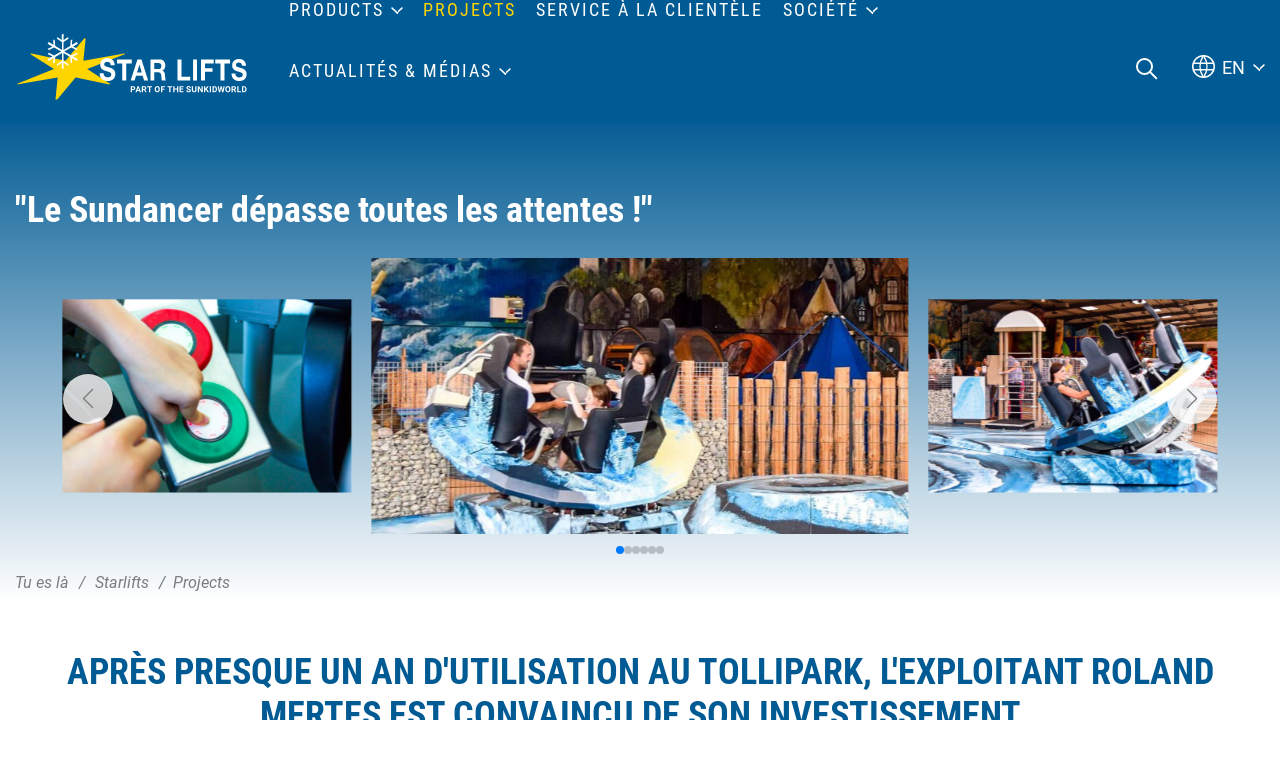

--- FILE ---
content_type: text/html; charset=utf-8
request_url: https://www.starlifts.com/fr/detail/?tx_webxproducts_main%5Baction%5D=show&tx_webxproducts_main%5Bcontroller%5D=Project&tx_webxproducts_main%5Bproject%5D=4269&cHash=410fed2c84c434a2aff0e88256720333
body_size: 23927
content:
<!DOCTYPE html><html dir="ltr" lang="fr-FR" class="no-js"><head><meta charset="utf-8"><!-- This website is powered by TYPO3 - inspiring people to share! TYPO3 is a free open source Content Management Framework initially created by Kasper Skaarhoj and licensed under GNU/GPL. TYPO3 is copyright 1998-2026 of Kasper Skaarhoj. Extensions are copyright of their respective owners. Information and contribution at https://typo3.org/ --><title>Détail - Starlifts</title><meta name="generator" content="TYPO3 CMS"/><meta name="description" content="Après presque un an d'utilisation au Tollipark, l'exploitant Roland Mertes est convaincu de son investissement. La joie des enfants, mais aussi de le..."/><meta name="referrer" content="origin"/><meta name="viewport" content="width=device-width, initial-scale=1"/><meta name="robots" content="INDEX,FOLLOW"/><meta property="og:type" content="Website"/><meta property="og:url" content="https://www.starlifts.com/fr/detail/"/><meta name="twitter:card" content="summary"/><link rel="stylesheet" type="text/css" href="/typo3temp/assets/compressed/merged-e2b47f672b9d2446bde04a8d0355c208-min.css?1769087778" media="all"><script id="om-cookie-consent" type="application/json">{"group-7":{"gtm":"essential"},"group-8":{"gtm":"marketing","cookie-17":{"header":["\/* Global Site Tag -> XXXXXXXXX ersetzen *\/\r\n\r\n<!-- Global site tag (gtag.js) - Google Analytics -->\r\n<script async src=\"https:\/\/www.googletagmanager.com\/gtag\/js?id=UA-89257741-1\"><\/script>\r\n<script>\r\n window.dataLayer = window.dataLayer || [];\r\n function gtag(){dataLayer.push(arguments);}\r\n gtag('js', new Date());\r\n\r\n gtag('config', 'UA-89257741-1', { 'anonymize_ip': true });\r\n<\/script>"]}}}</script><link rel="apple-touch-icon" sizes="180x180" href="/favicons/starlifts/apple-touch-icon.png"><link rel="icon" type="image/png" sizes="32x32" href="/favicons/starlifts/favicon-32x32.png"><link rel="icon" type="image/png" sizes="16x16" href="/favicons/starlifts/favicon-16x16.png"><link rel="manifest" href="/favicons/starlifts/site.webmanifest"><link rel="mask-icon" href="/favicons/starlifts/safari-pinned-tab.svg" color="#005a93"><link rel="shortcut icon" href="/favicons/starlifts/favicon.ico"><meta name="msapplication-TileColor" content="#005a93"><meta name="msapplication-config" content="/favicons/starlifts/browserconfig.xml"><meta name="theme-color" content="#005a93"><title>"Le Sundancer dépasse toutes les attentes !" - Sunkid</title><link rel="canonical" href="https://www.starlifts.com/fr/detail/?tx_webxproducts_main%5Baction%5D=show&amp;tx_webxproducts_main%5Bcontroller%5D=Project&amp;tx_webxproducts_main%5Bproject%5D=4269&amp;cHash=410fed2c84c434a2aff0e88256720333"/><link rel="alternate" hreflang="de_DE" href="https://www.starlifts.com/de/projects/detail/?tx_webxproducts_main%5Baction%5D=show&amp;tx_webxproducts_main%5Bcontroller%5D=Project&amp;tx_webxproducts_main%5Bproject%5D=4269&amp;cHash=410fed2c84c434a2aff0e88256720333"/><link rel="alternate" hreflang="fr-FR" href="https://www.starlifts.com/fr/detail/?tx_webxproducts_main%5Baction%5D=show&amp;tx_webxproducts_main%5Bcontroller%5D=Project&amp;tx_webxproducts_main%5Bproject%5D=4269&amp;cHash=410fed2c84c434a2aff0e88256720333"/><link rel="alternate" hreflang="x-default" href="https://www.starlifts.com/de/projects/detail/?tx_webxproducts_main%5Baction%5D=show&amp;tx_webxproducts_main%5Bcontroller%5D=Project&amp;tx_webxproducts_main%5Bproject%5D=4269&amp;cHash=410fed2c84c434a2aff0e88256720333"/></head><body class="starlifts"><div class="page" id="page"><div class="top mm-fixed"><div class="top-nav animated"><div class="top-nav-container d-flex align-items-center align-items-lg-end"><div id="logo"><a href="/fr/"><img src="/fileadmin/images/starlifts-new-white.svg" width="100" height="100" alt="Starlifts Logo" ></a></div><div class="navi-mobile-toggle d-flex align-items-center d-xl-none ml-auto"><a href="#mobileNavi" title="Navigation Toggle" class="hamburger position-relative"><span></span></a></div><div class="mainNavi d-none d-xl-block"><nav class="navbar navbar-expand-lg p-0 h-100" aria-label="Main Navigation"><div class="nav navbar-nav h-100 text-uppercase"><div class="nav-item nav-item-33 d-flex top-bottom dropdown position-static"><a class="text-decoration-none" href="/fr/products/" title="Products" aria-haspopup="true" > Products </a><div class="dropdown-menu dropdown-menu-33 border-none" aria-expanded="false" aria-label="Main Navigation Submenu" role="navigation"><div class="dropdown-container"><div class="d-flex flex-wrap"><div class="dropdown-navi"><div class="row"><div class="dropdown-column col-4"><div class="dropdown-items dropdown-items-191 "><a class="d-block w-100 text-decoration-none p-0 navigation" href="/fr/products/moving-carpet/" title="Moving Carpet"><div class="dropdown-items-inner d-flex border-none"><div class="subitem-img "><div class="img-hover-zoom"><picture><source srcset="/lazy.png" data-srcset="/fileadmin/_processed_/6/0/csm_c-tauplutz_bergabahnen_3316fcf799.jpg" media="(max-width: 1400px) and (min-width: 1200px)"><img src="/lazy.png" class="lazy" data-src="/fileadmin/_processed_/6/0/csm_c-tauplutz_bergabahnen_3316fcf799.jpg" width="180" height="100" alt="[Translate to Französisch:] "></picture></div></div><div class="subitem-wrap pl-3 text-primary"><div class="subitem-headline">Moving Carpet</div><div class="subitem-text">La solution de transport difficilement égalable pour les personnes, les marchandises, les bateaux et les tubes !</div></div></div></a></div><div class="dropdown-items dropdown-items-211 "><a class="d-block w-100 text-decoration-none p-0 navigation" href="/fr/ascenseurs/" title="Ascenseurs"><div class="dropdown-items-inner d-flex border-none"><div class="subitem-img "><div class="img-hover-zoom"><picture><source srcset="/lazy.png" data-srcset="/fileadmin/_processed_/8/6/csm_wildi-lift-hochoetz_0aee3e2f1a.jpg" media="(max-width: 1400px) and (min-width: 1200px)"><img src="/lazy.png" class="lazy" data-src="/fileadmin/_processed_/8/6/csm_wildi-lift-hochoetz_0aee3e2f1a.jpg" width="180" height="101"></picture></div></div><div class="subitem-wrap pl-3 text-primary"><div class="subitem-headline">Ascenseurs</div><div class="subitem-text">Le programme innovant de petits téléskis de Sunkid</div></div></div></a></div><div class="dropdown-items dropdown-items-212 "><a class="d-block w-100 text-decoration-none p-0 navigation" href="/fr/sunny-stuff/" title="Sunny Stuff"><div class="dropdown-items-inner d-flex border-none"><div class="subitem-img "><div class="img-hover-zoom"><picture><source srcset="/lazy.png" data-srcset="/fileadmin/_processed_/2/b/csm_1503408946crop_seite-16---prio-1_f922b702a9.jpg" media="(max-width: 1400px) and (min-width: 1200px)"><img src="/lazy.png" class="lazy" data-src="/fileadmin/_processed_/2/b/csm_1503408946crop_seite-16---prio-1_f922b702a9.jpg" width="180" height="100"></picture></div></div><div class="subitem-wrap pl-3 text-primary"><div class="subitem-headline">Sunny Stuff</div><div class="subitem-text">Aides pour les écoles de ski, figures interactives, obstacles freestyle et bien plus encore ...</div></div></div></a></div></div><div class="dropdown-column col-4"><div class="dropdown-items dropdown-items-308 d-none"><a class="d-block w-100 text-decoration-none p-0 navigation" href="/fr/separateur/" title="séparateur"><div class="dropdown-items-inner d-flex border-none"><div class="subitem-img "><div class="img-hover-zoom"></div></div></div></a></div><div class="dropdown-items dropdown-items-213 "><a class="d-block w-100 text-decoration-none p-0 navigation" href="/fr/rotondo/" title="Rotondo"><div class="dropdown-items-inner d-flex border-none"><div class="subitem-img "><div class="img-hover-zoom"><picture><source srcset="/lazy.png" data-srcset="/fileadmin/_processed_/3/0/csm_rotondo_c7fbc5aa59.jpg" media="(max-width: 1400px) and (min-width: 1200px)"><img src="/lazy.png" class="lazy" data-src="/fileadmin/_processed_/3/0/csm_rotondo_c7fbc5aa59.jpg" width="180" height="100" alt="[Translate to Französisch:] "></picture></div></div><div class="subitem-wrap pl-3 text-primary"><div class="subitem-headline">Rotondo</div><div class="subitem-text">Le carrousel de montagne pour l&#039;hiver et l&#039;été !</div></div></div></a></div><div class="dropdown-items dropdown-items-214 "><a class="d-block w-100 text-decoration-none p-0 navigation" href="/fr/products/tubing/" title="Tubing"><div class="dropdown-items-inner d-flex border-none"><div class="subitem-img "><div class="img-hover-zoom"><picture><source srcset="/lazy.png" data-srcset="/fileadmin/_processed_/4/2/csm_2021-05-03-puchis-welt-wiesenflitzer-c-nb-wegerbauer-2_668fdb70bc.jpg" media="(max-width: 1400px) and (min-width: 1200px)"><img src="/lazy.png" class="lazy" data-src="/fileadmin/_processed_/4/2/csm_2021-05-03-puchis-welt-wiesenflitzer-c-nb-wegerbauer-2_668fdb70bc.jpg" width="180" height="100"></picture></div></div><div class="subitem-wrap pl-3 text-primary"><div class="subitem-headline">Tubing</div><div class="subitem-text">Des loisirs rapides pour l&#039;intérieur et l&#039;extérieur</div></div></div></a></div><div class="dropdown-items dropdown-items-215 "><a class="d-block w-100 text-decoration-none p-0 navigation" href="/fr/mountain-coaster/" title="Mountain Coaster"><div class="dropdown-items-inner d-flex border-none"><div class="subitem-img "><div class="img-hover-zoom"><picture><source srcset="/lazy.png" data-srcset="/fileadmin/_processed_/e/3/csm_Sunkid_MoCo_2.0_Elbigenalp_026_f5d21fd318.png" media="(max-width: 1400px) and (min-width: 1200px)"><img src="/lazy.png" class="lazy" data-src="/fileadmin/_processed_/e/3/csm_Sunkid_MoCo_2.0_Elbigenalp_026_f5d21fd318.png" width="180" height="100" alt="[Translate to Französisch:] "></picture></div></div><div class="subitem-wrap pl-3 text-primary"><div class="subitem-headline">Mountain Coaster</div><div class="subitem-text">La piste de luge pour l&#039;hiver et l&#039;été !</div></div></div></a></div></div><div class="dropdown-column col-4"><div class="dropdown-items dropdown-items-309 d-none"><a class="d-block w-100 text-decoration-none p-0 navigation" href="/fr/separateur-1/" title="séparateur"><div class="dropdown-items-inner d-flex border-none"><div class="subitem-img "><div class="img-hover-zoom"></div></div></div></a></div><div class="dropdown-items dropdown-items-216 "><a class="d-block w-100 text-decoration-none p-0 navigation" href="/fr/woodn-fun/" title="Wood&#039;N Fun"><div class="dropdown-items-inner d-flex border-none"><div class="subitem-img "><div class="img-hover-zoom"><picture><source srcset="/lazy.png" data-srcset="/fileadmin/_processed_/3/8/csm_K%C3%BChtai_K%C3%BChSpielplatz_Sunkid_print_097_a6a88e4756.jpg" media="(max-width: 1400px) and (min-width: 1200px)"><img src="/lazy.png" class="lazy" data-src="/fileadmin/_processed_/3/8/csm_K%C3%BChtai_K%C3%BChSpielplatz_Sunkid_print_097_a6a88e4756.jpg" width="180" height="100" alt="[Translate to Französisch:] "/></picture></div></div><div class="subitem-wrap pl-3 text-primary"><div class="subitem-headline">Wood&#039;N Fun</div><div class="subitem-text">Jeux, sièges, mondes d&#039;aventure et de découverte, et bien plus encore</div></div></div></a></div><div class="dropdown-items dropdown-items-217 "><a class="d-block w-100 text-decoration-none p-0 navigation" href="/fr/family-rides/" title="Family Rides"><div class="dropdown-items-inner d-flex border-none"><div class="subitem-img "><div class="img-hover-zoom"><picture><source srcset="/lazy.png" data-srcset="/fileadmin/_processed_/e/e/csm_tower-mirabilinda_0f06ce0fa6.jpg" media="(max-width: 1400px) and (min-width: 1200px)"><img src="/lazy.png" class="lazy" data-src="/fileadmin/_processed_/e/e/csm_tower-mirabilinda_0f06ce0fa6.jpg" width="180" height="100"></picture></div></div><div class="subitem-wrap pl-3 text-primary"><div class="subitem-headline">Family Rides</div><div class="subitem-text">Manèges et attractions pour toute la famille !</div></div></div></a></div><div class="dropdown-items dropdown-items-218 "><a class="d-block w-100 text-decoration-none p-0 navigation" href="/fr/technologie-damusement/" title="Technologie d&#039;amusement"><div class="dropdown-items-inner d-flex border-none"><div class="subitem-img "><div class="img-hover-zoom"><picture><source srcset="/lazy.png" data-srcset="/fileadmin/_processed_/4/7/csm_2017-07_SpeedSnake_Zug_Fort_Fun_DE__2__8ede9640f8.jpg" media="(max-width: 1400px) and (min-width: 1200px)"><img src="/lazy.png" class="lazy" data-src="/fileadmin/_processed_/4/7/csm_2017-07_SpeedSnake_Zug_Fort_Fun_DE__2__8ede9640f8.jpg" width="180" height="100" alt="Personen in der Achterbahn"></picture></div></div><div class="subitem-wrap pl-3 text-primary"><div class="subitem-headline">Technologie d&#039;amusement</div><div class="subitem-text">Trains et composants pour montagnes russes, technique de loisirs</div></div></div></a></div></div></div></div><div class="dropdown-finder bg-primary"><div id="c5874" class="wrap frame dce_07_content frame-space-before- frame-default dce_07_content" ><div class="container"><div class="row justify-content-center"></div></div><div class="dropdown-finder-inner text-center"><div class="dropdown-finder-headline text-white"> recherche de produits </div><div class="dropdown-finder-text text-white text-italic-light"><p>Trouvez rapidement et facilement le produit que vous recherchez grâce à notre outil de recherche de produits ?</p></div><div class="dropdown-finder-link"><a href="/fr/products/" title="product finder" class="btn btn-menu btn-secondary text-uppercase"> product finder </a></div></div></div></div></div></div></div></div><div class="nav-item nav-item-76 d-flex top-bottom active "><a class="text-decoration-none" href="/fr/projects/" title="Projects" > Projects </a></div><div class="nav-item nav-item-77 d-flex top-bottom "><a class="text-decoration-none" href="/fr/service-a-la-clientele/" title="Service à la clientèle" > Service à la clientèle </a></div><div class="nav-item nav-item-147 d-flex top-bottom dropdown "><a class="text-decoration-none" href="/fr/a-propos-de-nous/" title="Société" aria-haspopup="true" > Société </a><div class="dropdown-menu p-0" aria-expanded="false" aria-label="Main Navigation Submenu" role="navigation"><div class="dropdown-item "><a class="d-block text-decoration-none" href="/fr/a-propos-de-nous/" title="À propos de nous" > À propos de nous </a></div><div class="dropdown-item "><a class="d-block text-decoration-none" href="/fr/contact/" title="Contact" > Contact </a></div><div class="dropdown-item "><a class="d-block text-decoration-none" href="/fr/carriere/" title="Carrière" > Carrière </a></div></div></div><div class="nav-item nav-item-153 d-flex top-bottom dropdown "><a class="text-decoration-none" href="/fr/actualites/" title="Actualités &amp; médias" aria-haspopup="true" > Actualités &amp; médias </a><div class="dropdown-menu p-0" aria-expanded="false" aria-label="Main Navigation Submenu" role="navigation"><div class="dropdown-item "><a class="d-block text-decoration-none" href="/fr/actualites/" title="Actualités" > Actualités </a></div><div class="dropdown-item "><a class="d-block text-decoration-none" href="/fr/telechargement/" title="Téléchargement" > Téléchargement </a></div><div class="dropdown-item "><a class="d-block text-decoration-none" href="/fr/dates-de-la-foire-commerciale/" title="Dates de la foire commerciale" > Dates de la foire commerciale </a></div><div class="dropdown-item "><a class="d-block text-decoration-none" href="/fr/news-media/bulletin-dinformation/" title="Bulletin d&#039;information" > Bulletin d&#039;information </a></div></div></div></div></nav></div><nav id="mobileNavi" aria-label="Mobile Navigation" class="d-xl-none" style="display:none;"><ul class=""><li class=""><a class="" href="/fr/products/" title="Products"> Products </a><ul class=""><li class=" "><a class="d-flex" href="/fr/products/moving-carpet/" title="Moving Carpet" ><div class="subitem-img col-4 col-md-3 p-0"><div class="img-hover-zoom"><picture><source srcset="/lazy.png" data-srcset="/fileadmin/_processed_/6/0/csm_c-tauplutz_bergabahnen_bb3b0666ba.jpg" media="(max-width: 480px)"><source srcset="/lazy.png" data-srcset="/fileadmin/_processed_/6/0/csm_c-tauplutz_bergabahnen_642b2bdb3e.jpg" media="(max-width: 767px) and (min-width: 481px)"><source srcset="/lazy.png" data-srcset="/fileadmin/_processed_/6/0/csm_c-tauplutz_bergabahnen_262c028c6f.jpg" media="(max-width: 991px) and (min-width: 768px)"><img src="/lazy.png" class="lazy" data-src="/fileadmin/_processed_/6/0/csm_c-tauplutz_bergabahnen_3316fcf799.jpg" width="180" height="100" alt="[Translate to Französisch:] "></picture></div></div><div class="subitem-text col-8 col-md-9 "><div class="subitem-text-headline"> Moving Carpet </div><div class="subitem-text-text"> La solution de transport difficilement égalable pour les personnes, les marchandises, les bateaux et les tubes ! </div></div></a></li><li class=" "><a class="d-flex" href="/fr/ascenseurs/" title="Ascenseurs" ><div class="subitem-img col-4 col-md-3 p-0"><div class="img-hover-zoom"><picture><source srcset="/lazy.png" data-srcset="/fileadmin/_processed_/8/6/csm_wildi-lift-hochoetz_89afc0081e.jpg" media="(max-width: 480px)"><source srcset="/lazy.png" data-srcset="/fileadmin/_processed_/8/6/csm_wildi-lift-hochoetz_6dabf2ebed.jpg" media="(max-width: 767px) and (min-width: 481px)"><source srcset="/lazy.png" data-srcset="/fileadmin/_processed_/8/6/csm_wildi-lift-hochoetz_e05f0b0ce7.jpg" media="(max-width: 991px) and (min-width: 768px)"><img src="/lazy.png" class="lazy" data-src="/fileadmin/_processed_/8/6/csm_wildi-lift-hochoetz_0aee3e2f1a.jpg" width="180" height="101"></picture></div></div><div class="subitem-text col-8 col-md-9 "><div class="subitem-text-headline"> Ascenseurs </div><div class="subitem-text-text"> Le programme innovant de petits téléskis de Sunkid </div></div></a></li><li class=" "><a class="d-flex" href="/fr/sunny-stuff/" title="Sunny Stuff" ><div class="subitem-img col-4 col-md-3 p-0"><div class="img-hover-zoom"><picture><source srcset="/lazy.png" data-srcset="/fileadmin/_processed_/2/b/csm_1503408946crop_seite-16---prio-1_e153a73300.jpg" media="(max-width: 480px)"><source srcset="/lazy.png" data-srcset="/fileadmin/_processed_/2/b/csm_1503408946crop_seite-16---prio-1_d534b4891f.jpg" media="(max-width: 767px) and (min-width: 481px)"><source srcset="/lazy.png" data-srcset="/fileadmin/_processed_/2/b/csm_1503408946crop_seite-16---prio-1_1b88dc1fe7.jpg" media="(max-width: 991px) and (min-width: 768px)"><img src="/lazy.png" class="lazy" data-src="/fileadmin/_processed_/2/b/csm_1503408946crop_seite-16---prio-1_f922b702a9.jpg" width="180" height="100"></picture></div></div><div class="subitem-text col-8 col-md-9 "><div class="subitem-text-headline"> Sunny Stuff </div><div class="subitem-text-text"> Aides pour les écoles de ski, figures interactives, obstacles freestyle et bien plus encore ... </div></div></a></li><li class=" d-none"><a class="d-flex" href="/fr/separateur/" title="séparateur" ><div class="subitem-text col-8 col-md-9 "><div class=""> séparateur </div><div class="subitem-text-text"></div></div></a></li><li class=" "><a class="d-flex" href="/fr/rotondo/" title="Rotondo" ><div class="subitem-img col-4 col-md-3 p-0"><div class="img-hover-zoom"><picture><source srcset="/lazy.png" data-srcset="/fileadmin/_processed_/3/0/csm_rotondo_db87a2fe75.jpg" media="(max-width: 480px)"><source srcset="/lazy.png" data-srcset="/fileadmin/_processed_/3/0/csm_rotondo_6869d0814b.jpg" media="(max-width: 767px) and (min-width: 481px)"><source srcset="/lazy.png" data-srcset="/fileadmin/_processed_/3/0/csm_rotondo_ef3f7f595b.jpg" media="(max-width: 991px) and (min-width: 768px)"><img src="/lazy.png" class="lazy" data-src="/fileadmin/_processed_/3/0/csm_rotondo_c7fbc5aa59.jpg" width="180" height="100" alt="[Translate to Französisch:] "></picture></div></div><div class="subitem-text col-8 col-md-9 "><div class="subitem-text-headline"> Rotondo </div><div class="subitem-text-text"> Le carrousel de montagne pour l&#039;hiver et l&#039;été ! </div></div></a></li><li class=" "><a class="d-flex" href="/fr/products/tubing/" title="Tubing" ><div class="subitem-img col-4 col-md-3 p-0"><div class="img-hover-zoom"><picture><source srcset="/lazy.png" data-srcset="/fileadmin/_processed_/4/2/csm_2021-05-03-puchis-welt-wiesenflitzer-c-nb-wegerbauer-2_5b1680a276.jpg" media="(max-width: 480px)"><source srcset="/lazy.png" data-srcset="/fileadmin/_processed_/4/2/csm_2021-05-03-puchis-welt-wiesenflitzer-c-nb-wegerbauer-2_cd6e2bdc28.jpg" media="(max-width: 767px) and (min-width: 481px)"><source srcset="/lazy.png" data-srcset="/fileadmin/_processed_/4/2/csm_2021-05-03-puchis-welt-wiesenflitzer-c-nb-wegerbauer-2_2a47224932.jpg" media="(max-width: 991px) and (min-width: 768px)"><img src="/lazy.png" class="lazy" data-src="/fileadmin/_processed_/4/2/csm_2021-05-03-puchis-welt-wiesenflitzer-c-nb-wegerbauer-2_668fdb70bc.jpg" width="180" height="100"></picture></div></div><div class="subitem-text col-8 col-md-9 "><div class="subitem-text-headline"> Tubing </div><div class="subitem-text-text"> Des loisirs rapides pour l&#039;intérieur et l&#039;extérieur </div></div></a></li><li class=" "><a class="d-flex" href="/fr/mountain-coaster/" title="Mountain Coaster" ><div class="subitem-img col-4 col-md-3 p-0"><div class="img-hover-zoom"><picture><source srcset="/lazy.png" data-srcset="/fileadmin/_processed_/e/3/csm_Sunkid_MoCo_2.0_Elbigenalp_026_88d9886c4d.png" media="(max-width: 480px)"><source srcset="/lazy.png" data-srcset="/fileadmin/_processed_/e/3/csm_Sunkid_MoCo_2.0_Elbigenalp_026_3da2834524.png" media="(max-width: 767px) and (min-width: 481px)"><source srcset="/lazy.png" data-srcset="/fileadmin/_processed_/e/3/csm_Sunkid_MoCo_2.0_Elbigenalp_026_fd226ce74d.png" media="(max-width: 991px) and (min-width: 768px)"><img src="/lazy.png" class="lazy" data-src="/fileadmin/_processed_/e/3/csm_Sunkid_MoCo_2.0_Elbigenalp_026_f5d21fd318.png" width="180" height="100" alt="[Translate to Französisch:] "></picture></div></div><div class="subitem-text col-8 col-md-9 "><div class="subitem-text-headline"> Mountain Coaster </div><div class="subitem-text-text"> La piste de luge pour l&#039;hiver et l&#039;été ! </div></div></a></li><li class=" d-none"><a class="d-flex" href="/fr/separateur-1/" title="séparateur" ><div class="subitem-text col-8 col-md-9 "><div class=""> séparateur </div><div class="subitem-text-text"></div></div></a></li><li class=" "><a class="d-flex" href="/fr/woodn-fun/" title="Wood&#039;N Fun" ><div class="subitem-img col-4 col-md-3 p-0"><div class="img-hover-zoom"><picture><source srcset="/lazy.png" data-srcset="/fileadmin/_processed_/3/8/csm_K%C3%BChtai_K%C3%BChSpielplatz_Sunkid_print_097_10d7451f39.jpg" media="(max-width: 480px)"><source srcset="/lazy.png" data-srcset="/fileadmin/_processed_/3/8/csm_K%C3%BChtai_K%C3%BChSpielplatz_Sunkid_print_097_b886231f66.jpg" media="(max-width: 767px) and (min-width: 481px)"><source srcset="/lazy.png" data-srcset="/fileadmin/_processed_/3/8/csm_K%C3%BChtai_K%C3%BChSpielplatz_Sunkid_print_097_eb683ba01d.jpg" media="(max-width: 991px) and (min-width: 768px)"><img src="/lazy.png" class="lazy" data-src="/fileadmin/_processed_/3/8/csm_K%C3%BChtai_K%C3%BChSpielplatz_Sunkid_print_097_a6a88e4756.jpg" width="180" height="100" alt="[Translate to Französisch:] "/></picture></div></div><div class="subitem-text col-8 col-md-9 "><div class="subitem-text-headline"> Wood&#039;N Fun </div><div class="subitem-text-text"> Jeux, sièges, mondes d&#039;aventure et de découverte, et bien plus encore </div></div></a></li><li class=" "><a class="d-flex" href="/fr/family-rides/" title="Family Rides" ><div class="subitem-img col-4 col-md-3 p-0"><div class="img-hover-zoom"><picture><source srcset="/lazy.png" data-srcset="/fileadmin/_processed_/e/e/csm_tower-mirabilinda_3aa8ce3f86.jpg" media="(max-width: 480px)"><source srcset="/lazy.png" data-srcset="/fileadmin/_processed_/e/e/csm_tower-mirabilinda_aad292d6a4.jpg" media="(max-width: 767px) and (min-width: 481px)"><source srcset="/lazy.png" data-srcset="/fileadmin/_processed_/e/e/csm_tower-mirabilinda_1287831227.jpg" media="(max-width: 991px) and (min-width: 768px)"><img src="/lazy.png" class="lazy" data-src="/fileadmin/_processed_/e/e/csm_tower-mirabilinda_0f06ce0fa6.jpg" width="180" height="100"></picture></div></div><div class="subitem-text col-8 col-md-9 "><div class="subitem-text-headline"> Family Rides </div><div class="subitem-text-text"> Manèges et attractions pour toute la famille ! </div></div></a></li><li class=" "><a class="d-flex" href="/fr/technologie-damusement/" title="Technologie d&#039;amusement" ><div class="subitem-img col-4 col-md-3 p-0"><div class="img-hover-zoom"><picture><source srcset="/lazy.png" data-srcset="/fileadmin/_processed_/4/7/csm_2017-07_SpeedSnake_Zug_Fort_Fun_DE__2__988f7365d7.jpg" media="(max-width: 480px)"><source srcset="/lazy.png" data-srcset="/fileadmin/_processed_/4/7/csm_2017-07_SpeedSnake_Zug_Fort_Fun_DE__2__7122ec7d92.jpg" media="(max-width: 767px) and (min-width: 481px)"><source srcset="/lazy.png" data-srcset="/fileadmin/_processed_/4/7/csm_2017-07_SpeedSnake_Zug_Fort_Fun_DE__2__8f2440be72.jpg" media="(max-width: 991px) and (min-width: 768px)"><img src="/lazy.png" class="lazy" data-src="/fileadmin/_processed_/4/7/csm_2017-07_SpeedSnake_Zug_Fort_Fun_DE__2__8ede9640f8.jpg" width="180" height="100" alt="Personen in der Achterbahn"></picture></div></div><div class="subitem-text col-8 col-md-9 "><div class="subitem-text-headline"> Technologie d&#039;amusement </div><div class="subitem-text-text"> Trains et composants pour montagnes russes, technique de loisirs </div></div></a></li></ul></li><li class="active"><a class="" href="/fr/projects/" title="Projects"> Projects </a></li><li class=""><a class="" href="/fr/service-a-la-clientele/" title="Service à la clientèle"> Service à la clientèle </a></li><li class=""><a class="" href="/fr/a-propos-de-nous/" title="Société"> Société </a><ul class=""><li class=" "><a class="d-flex" href="/fr/a-propos-de-nous/" title="À propos de nous" ><div class="subitem-text col-8 col-md-9 "><div class=""> À propos de nous </div><div class="subitem-text-text"></div></div></a></li><li class=" "><a class="d-flex" href="/fr/contact/" title="Contact" ><div class="subitem-text col-8 col-md-9 "><div class=""> Contact </div><div class="subitem-text-text"></div></div></a></li><li class=" "><a class="d-flex" href="/fr/carriere/" title="Carrière" ><div class="subitem-text col-8 col-md-9 "><div class=""> Carrière </div><div class="subitem-text-text"></div></div></a></li></ul></li><li class=""><a class="" href="/fr/actualites/" title="Actualités &amp; médias"> Actualités &amp; médias </a><ul class=""><li class=" "><a class="d-flex" href="/fr/actualites/" title="Actualités" ><div class="subitem-text col-8 col-md-9 "><div class=""> Actualités </div><div class="subitem-text-text"></div></div></a></li><li class=" "><a class="d-flex" href="/fr/telechargement/" title="Téléchargement" ><div class="subitem-text col-8 col-md-9 "><div class=""> Téléchargement </div><div class="subitem-text-text"></div></div></a></li><li class=" "><a class="d-flex" href="/fr/dates-de-la-foire-commerciale/" title="Dates de la foire commerciale" ><div class="subitem-text col-8 col-md-9 "><div class=""> Dates de la foire commerciale </div><div class="subitem-text-text"></div></div></a></li><li class=" "><a class="d-flex" href="/fr/news-media/bulletin-dinformation/" title="Bulletin d&#039;information" ><div class="subitem-text col-8 col-md-9 "><div class=""> Bulletin d&#039;information </div><div class="subitem-text-text"></div></div></a></li></ul></li></ul><script> window.addEventListener("DOMContentLoaded", mobileNavi, true); function mobileNavi () { $('#mobileNavi').removeAttr('style'); const menu = new Mmenu( "#mobileNavi", { extensions: [ "position-right", "fullscreen" ], "navbars": [ { height: 2, content : [ jQuery('#navi-mobile-icon').html(), 'close', ] }, { position: "top", content: [ "prev", ] }, { position: "bottom", content: [ jQuery('#mobilenavilink').html(), ] } ] }, { offCanvas: { page: { selector: ".page" } }, classNames: { fixedElements: { fixed: "mm-fixed", } } } ); var API = menu.API; $("body").delegate(".top", "click", function(){ API.close(); }); } </script></nav><div class="navi-search top-bottom ml-auto d-none d-xl-block"><a href="/fr/recherche/"><img src="/fileadmin/images/icons/suche.svg" width="22" height="22" alt="Suche" ></a></div><div class="navi-lang top-bottom d-none d-xl-block"><div class="small currentFlag">EN</div><ul><li><a href="/projects/detail/?tx_webxproducts_main%5Baction%5D=show&amp;tx_webxproducts_main%5Bcontroller%5D=Project&amp;tx_webxproducts_main%5Bproject%5D=4269&amp;cHash=410fed2c84c434a2aff0e88256720333">EN</a></li><li class="active"><a href="/fr/detail/?tx_webxproducts_main%5Baction%5D=show&amp;tx_webxproducts_main%5Bcontroller%5D=Project&amp;tx_webxproducts_main%5Bproject%5D=4269&amp;cHash=410fed2c84c434a2aff0e88256720333">FR</a></li></ul></div></div></div></div><main id="main"><div id="c5868" class="frame frame-default frame-type-list frame-layout-0 frame-space-before-extra-small"><div class="tx-webx-products"><div class="product-type-detail"><div class="product-type-detail__header"><div class="product-type-detail__header__inner "><div class="product-type-detail__header__inner__title top-nav-container"><div class="h2 white mb-2">&quot;Le Sundancer dépasse toutes les attentes !&quot;</div></div><div class="product-type-detail__header__inner__images"><div class="swiper-container detailpage-container detailpage-container-331"><div class="detailpage-wrapper swiper-wrapper"><div class="detailpage-slide swiper-slide animated"><div class="detailpage-inner"><picture><source srcset="/lazy.png" data-srcset="/fileadmin/_processed_/5/f/csm_2017-05-sundancer-tolli-park-3-1_f54bc75209.jpg" media="(max-width: 480px)"><source srcset="/lazy.png" data-srcset="/fileadmin/_processed_/5/f/csm_2017-05-sundancer-tolli-park-3-1_759e3ac78a.jpg" media="(max-width: 768px) and (min-width: 481px)"><source srcset="/lazy.png" data-srcset="/fileadmin/_processed_/5/f/csm_2017-05-sundancer-tolli-park-3-1_2445781740.jpg" media="(max-width: 1024px) and (min-width: 769px)"><source srcset="/lazy.png" data-srcset="/fileadmin/_processed_/5/f/csm_2017-05-sundancer-tolli-park-3-1_00a1e3829a.jpg" media="(max-width: 1200px) and (min-width: 1025px)"><img src="/lazy.png" class="swiper-lazy" data-src="/fileadmin/_processed_/5/f/csm_2017-05-sundancer-tolli-park-3-1_00a1e3829a.jpg" width="720" height="480"></picture><div class="swiper-lazy-preloader"></div></div></div><div class="detailpage-slide swiper-slide animated"><div class="detailpage-inner"><picture><source srcset="/lazy.png" data-srcset="/fileadmin/_processed_/4/5/csm_2017-05-sundancer-tolli-park-2-1_51baa2d7e6.jpg" media="(max-width: 480px)"><source srcset="/lazy.png" data-srcset="/fileadmin/_processed_/4/5/csm_2017-05-sundancer-tolli-park-2-1_ce45fd56ad.jpg" media="(max-width: 768px) and (min-width: 481px)"><source srcset="/lazy.png" data-srcset="/fileadmin/_processed_/4/5/csm_2017-05-sundancer-tolli-park-2-1_dd4db88b08.jpg" media="(max-width: 1024px) and (min-width: 769px)"><source srcset="/lazy.png" data-srcset="/fileadmin/_processed_/4/5/csm_2017-05-sundancer-tolli-park-2-1_de8e7e647b.jpg" media="(max-width: 1200px) and (min-width: 1025px)"><img src="/lazy.png" class="swiper-lazy" data-src="/fileadmin/_processed_/4/5/csm_2017-05-sundancer-tolli-park-2-1_de8e7e647b.jpg" width="720" height="480"></picture><div class="swiper-lazy-preloader"></div></div></div><div class="detailpage-slide swiper-slide animated"><div class="detailpage-inner"><picture><source srcset="/lazy.png" data-srcset="/fileadmin/_processed_/3/8/csm_2017-05-sundancer-tolli-park-1-1_cc19eb1f64.jpg" media="(max-width: 480px)"><source srcset="/lazy.png" data-srcset="/fileadmin/_processed_/3/8/csm_2017-05-sundancer-tolli-park-1-1_ca586494f3.jpg" media="(max-width: 768px) and (min-width: 481px)"><source srcset="/lazy.png" data-srcset="/fileadmin/_processed_/3/8/csm_2017-05-sundancer-tolli-park-1-1_f69e704f0f.jpg" media="(max-width: 1024px) and (min-width: 769px)"><source srcset="/lazy.png" data-srcset="/fileadmin/_processed_/3/8/csm_2017-05-sundancer-tolli-park-1-1_4cda832609.jpg" media="(max-width: 1200px) and (min-width: 1025px)"><img src="/lazy.png" class="swiper-lazy" data-src="/fileadmin/_processed_/3/8/csm_2017-05-sundancer-tolli-park-1-1_4cda832609.jpg" width="720" height="480"></picture><div class="swiper-lazy-preloader"></div></div></div><div class="detailpage-slide swiper-slide animated"><div class="detailpage-inner"><picture><source srcset="/lazy.png" data-srcset="/fileadmin/_processed_/5/f/csm_2017-05-sundancer-tolli-park-3-1_f54bc75209.jpg" media="(max-width: 480px)"><source srcset="/lazy.png" data-srcset="/fileadmin/_processed_/5/f/csm_2017-05-sundancer-tolli-park-3-1_759e3ac78a.jpg" media="(max-width: 768px) and (min-width: 481px)"><source srcset="/lazy.png" data-srcset="/fileadmin/_processed_/5/f/csm_2017-05-sundancer-tolli-park-3-1_2445781740.jpg" media="(max-width: 1024px) and (min-width: 769px)"><source srcset="/lazy.png" data-srcset="/fileadmin/_processed_/5/f/csm_2017-05-sundancer-tolli-park-3-1_00a1e3829a.jpg" media="(max-width: 1200px) and (min-width: 1025px)"><img src="/lazy.png" class="swiper-lazy" data-src="/fileadmin/_processed_/5/f/csm_2017-05-sundancer-tolli-park-3-1_00a1e3829a.jpg" width="720" height="480"></picture><div class="swiper-lazy-preloader"></div></div></div><div class="detailpage-slide swiper-slide animated"><div class="detailpage-inner"><picture><source srcset="/lazy.png" data-srcset="/fileadmin/_processed_/4/5/csm_2017-05-sundancer-tolli-park-2-1_51baa2d7e6.jpg" media="(max-width: 480px)"><source srcset="/lazy.png" data-srcset="/fileadmin/_processed_/4/5/csm_2017-05-sundancer-tolli-park-2-1_ce45fd56ad.jpg" media="(max-width: 768px) and (min-width: 481px)"><source srcset="/lazy.png" data-srcset="/fileadmin/_processed_/4/5/csm_2017-05-sundancer-tolli-park-2-1_dd4db88b08.jpg" media="(max-width: 1024px) and (min-width: 769px)"><source srcset="/lazy.png" data-srcset="/fileadmin/_processed_/4/5/csm_2017-05-sundancer-tolli-park-2-1_de8e7e647b.jpg" media="(max-width: 1200px) and (min-width: 1025px)"><img src="/lazy.png" class="swiper-lazy" data-src="/fileadmin/_processed_/4/5/csm_2017-05-sundancer-tolli-park-2-1_de8e7e647b.jpg" width="720" height="480"></picture><div class="swiper-lazy-preloader"></div></div></div><div class="detailpage-slide swiper-slide animated"><div class="detailpage-inner"><picture><source srcset="/lazy.png" data-srcset="/fileadmin/_processed_/3/8/csm_2017-05-sundancer-tolli-park-1-1_cc19eb1f64.jpg" media="(max-width: 480px)"><source srcset="/lazy.png" data-srcset="/fileadmin/_processed_/3/8/csm_2017-05-sundancer-tolli-park-1-1_ca586494f3.jpg" media="(max-width: 768px) and (min-width: 481px)"><source srcset="/lazy.png" data-srcset="/fileadmin/_processed_/3/8/csm_2017-05-sundancer-tolli-park-1-1_f69e704f0f.jpg" media="(max-width: 1024px) and (min-width: 769px)"><source srcset="/lazy.png" data-srcset="/fileadmin/_processed_/3/8/csm_2017-05-sundancer-tolli-park-1-1_4cda832609.jpg" media="(max-width: 1200px) and (min-width: 1025px)"><img src="/lazy.png" class="swiper-lazy" data-src="/fileadmin/_processed_/3/8/csm_2017-05-sundancer-tolli-park-1-1_4cda832609.jpg" width="720" height="480"></picture><div class="swiper-lazy-preloader"></div></div></div></div><div class="swiper-button-prev swiper-detailpage-prev-331"></div><div class="swiper-button-next swiper-detailpage-next-331"></div></div><div class="swiper-pagination swiper-detailpage-pagination-331"></div><script> window.addEventListener("load", slider331, false); function slider331 () { var mySwiper331 = new Swiper ('.detailpage-container-331', { loop:true, preloadImages: false, lazy:true, lazy: { loadPrevNext: true, }, pagination: { el: '.swiper-detailpage-pagination-331', clickable: true, }, navigation: { nextEl: '.swiper-detailpage-next-331', prevEl: '.swiper-detailpage-prev-331', }, autoplay: { delay: 6000, }, slidesPerView: 3, spaceBetween: 20, centeredSlides: true, breakpoints: { 10: { slidesPerView: 1, centeredSlides: false }, 680: { slidesPerView: 2, centeredSlides: false }, 1028: { slidesPerView: 2, centeredSlides: false }, 1200: { slidesPerView: 3, centeredSlides: true } } }); } </script></div><div class='clickpath py-0 my-0'><nav aria-label="breadcrumb" class="container"><ol class='breadcrumb bg-white px-0 my-0' itemscope itemtype="https://schema.org/BreadcrumbList"><li class="breadcrumb-text">Tu es là</li><li class="breadcrumb-item" aria-current="page" itemprop="itemListElement" itemscope itemtype="https://schema.org/ListItem"><a href="/fr/" title="Starlifts" itemprop="item"><span itemprop="name">Starlifts</span></a><meta itemprop="position" content="1"/></li><li class="breadcrumb-item" aria-current="page" itemprop="itemListElement" itemscope itemtype="https://schema.org/ListItem"><a href="/fr/projects/" title="Projects" itemprop="item"><span itemprop="name">Projects</span></a><meta itemprop="position" content="2"/></li></ol></nav></div></div><div id="jsExtDetailPageMain"></div></div><div class="product-type-detail__body"><div class="product-type-detail__body__general-data-container container text-center"><h1 class="text-primary content-headline content-headline-typewriter">Après presque un an d&#039;utilisation au Tollipark, l&#039;exploitant Roland Mertes est convaincu de son investissement</h1><div class="product-type-detail__body__general-data-container__data my-3"><b>Lieu: </b><a href="#" class="jsPlaceScrollButton">Mayen /</a><b>Année: </b>2017 / <b>Produit: </b> Family Rides </div></div><div class="product-type-detail__body__content-elements jsAnchor" id="dceAnchor"><div id="c1322" class="wrap frame dce_07_content frame-space-before- frame-default dce_07_content" ><div class="container"><div class="row justify-content-center"><div class="col-lg-10 "><div class="content-text"><p>Cela fait maintenant presque exactement un an que le Sunkid Sundancer fonctionne sous le nom de "Tornado" dans le Tollipark et il est temps de faire un bilan.<br> il est temps de pouvoir tirer un premier bilan.</p><p>"Le Sundancer dépasse toutes les attentes", déclare l'exploitant Roland Mertes, enthousiasmé par les réactions des clients au cours des derniers mois. Non seulement les enfants, mais aussi leurs parents, montrent leur joie pendant le trajet. Si les enfants règlent la vitesse, maman décide du sens de rotation. Le temps passé ensemble ne peut pas être mieux utilisé !<br> "Certes, j'ai eu un peu d'adrénaline en tant que premier client du Sundancer. Mais l'entreprise Sunkid était et reste un partenaire fiable qui m'encadre encore parfaitement après la remise de l'appareil. Et les clients apprécient de toute façon le Sundancer !" explique Roland Mertes en conclusion.</p></div></div></div></div></div></div><div class="product-type-detail__body__general-data-container__map-container container jsMapContainerProject"><div class="jsProjectLocationContainer product-type-detail__body__general-data-container__data__map-container_map" data-lat="50.334387050000004" data-long="7.264888288802505" data-title="&quot;Le Sundancer dépasse toutes les attentes !&quot;"><div id="jsProjectLocationMap" style="height:400px; width:100%;"></div></div></div><div class="product-type-detail__body__product-type-container"><div class="product-type-detail__body__product-type-container__head d-flex justify-content-center"><div class="h1 px-3">Produits utilisés</div></div><div class="product-type-detail__body__product-type-container__item bg-primary my-1"><div class="product-type-detail__body__product-type-container__item__inner container"><div class="row align-item-center"><div class="col-12 col-md-6 col-lg-8"><div class="product-type-detail__body__product-type-container__item__inner__text"><div class="content-preheadline text-italic-light text-uppercase white">Manèges et attractions pour toute la famille</div><div class="h2 white text-uppercase">Family Rides</div></div></div><div class="col-12 col-md-6 col-lg-4 d-inline-flex align-items-center justify-content-center justify-content-md-end mt-3 mt-md-0"><a class="btn btn-outline-white product-type-detail__body__product-type-container__item__inner__link" href="https://www.sunkidworld.com/fr/produits/family-rides/"> au produit </a></div></div></div></div></div><div class="product-type-detail__body__projects bg-grey jsAnchor" id="projectsAnchor"><div class="product-type-detail__body__projects__header container"><div class="d-flex flex-wrap justify-content-between align-items-center"><div class="h1 col-12 col-lg-2"> Autres projets </div><div class="col-12 col-lg-5 text-italic-normal"> Sunkid est l&#039;un des principaux fournisseurs mondiaux d&#039;attractions de loisirs pour toute la famille. Des attractions sélectionnées individuellement aux concepts globaux individuels. </div><div class="col-12 col-lg-3 mt-3 mt-lg-0 text-right"><a class="btn btn-menu btn-primary" href="/fr/projects/?tx_webxproducts_main%5Baction%5D=list&amp;tx_webxproducts_main%5Ball%5D=all&amp;tx_webxproducts_main%5Bcontroller%5D=Project&amp;cHash=f24f2eac3e9b356a154b14a715ad2452"> tous les projets </a></div></div></div><div class="product-type-detail__body__projects__body"><div class="projectslider-blank"></div><div class="swiper-container projectslider-container projectslider-container"><div class="projectslider swiper-wrapper"><div class="projectslider-slide swiper-slide"><a class="decoration-none" href="/fr/detail/?tx_webxproducts_main%5Baction%5D=show&amp;tx_webxproducts_main%5Bcontroller%5D=Project&amp;tx_webxproducts_main%5Bproject%5D=5194&amp;cHash=9c6942eb1e94dc21b4e1ad790f24da09"><picture><source srcset="/lazy.png" data-srcset="/fileadmin/_processed_/f/b/csm_2025-07-08_Loopster_Nordborg__DK___c__Universe_Science_Park__2__772559fa0b.jpg" media="(max-width: 480px)"><source srcset="/lazy.png" data-srcset="/fileadmin/_processed_/f/b/csm_2025-07-08_Loopster_Nordborg__DK___c__Universe_Science_Park__2__87f272157e.jpg" media="(max-width: 679px) and (min-width: 481px)"><source srcset="/lazy.png" data-srcset="/fileadmin/_processed_/f/b/csm_2025-07-08_Loopster_Nordborg__DK___c__Universe_Science_Park__2__4e57503136.jpg" media="(max-width: 979px) and (min-width: 680px)"><source srcset="/lazy.png" data-srcset="/fileadmin/_processed_/f/b/csm_2025-07-08_Loopster_Nordborg__DK___c__Universe_Science_Park__2__472b7eeea4.jpg" media="(max-width: 1024px) and (min-width: 980px)"><source srcset="/lazy.png" data-srcset="/fileadmin/_processed_/f/b/csm_2025-07-08_Loopster_Nordborg__DK___c__Universe_Science_Park__2__23277bdb2f.jpg" media="(min-width: 1025px)"><img src="/lazy.png" class="swiper-lazy" data-src="/fileadmin/_processed_/f/b/csm_2025-07-08_Loopster_Nordborg__DK___c__Universe_Science_Park__2__b0337ee784.jpg" alt="Loopster et Tower enrichissent l&#039;offre de l&#039;Universe Science Park (Danemark)" width="490" height="368"></picture><div class="swiper-lazy-preloader"></div><div class="projectslider-slide-categories d-flex align-items-center"><div class="product-type bg-yellow ml-3"> Family Rides </div></div><div class="projectslider-slide-content"><div class="projectslider-slide-content__place mb-3 d-flex align-items-center"><div class="projectslider-slide-content__place__icon"><i class="fal fa-map-marker-alt"></i></div><div class="projectslider-slide-content__place__text">Nordborg (DK)</div></div><div class="d-flex flex-column justify-content-between mb-3 projectslider-slide-content__content"><div class="projectslider-slide-content__title mb-3"> Loopster et Tower enrichissent l&#039;offre de l&#039;Universe Science Park (Danemark) </div><div class="projectslider-slide-content__text"> L'Universe Science Park à Nordborg, au Danemark, enseigne les sciences naturelles et la technique de manière ludique. Des expositions et de&nbsp;... </div></div><div class="projectslider-slide-content__link arrow d-flex"> Détails du projet<img src="/fileadmin/images/icons/arrow-button-blue.svg" width="27" height="11" alt="Arrow"/></div></div></a></div><div class="projectslider-slide swiper-slide"><a class="decoration-none" href="/fr/detail/?tx_webxproducts_main%5Baction%5D=show&amp;tx_webxproducts_main%5Bcontroller%5D=Project&amp;tx_webxproducts_main%5Bproject%5D=603&amp;cHash=11973186c2635340e02bc36dbab9cdb9"><picture><source srcset="/lazy.png" data-srcset="/fileadmin/_processed_/a/7/csm_2021-07-05-loopster-legoland-deutschland-c.-by-sunkid-13_933a56abfa.jpg" media="(max-width: 480px)"><source srcset="/lazy.png" data-srcset="/fileadmin/_processed_/a/7/csm_2021-07-05-loopster-legoland-deutschland-c.-by-sunkid-13_e641ac0356.jpg" media="(max-width: 679px) and (min-width: 481px)"><source srcset="/lazy.png" data-srcset="/fileadmin/_processed_/a/7/csm_2021-07-05-loopster-legoland-deutschland-c.-by-sunkid-13_59ae5085e7.jpg" media="(max-width: 979px) and (min-width: 680px)"><source srcset="/lazy.png" data-srcset="/fileadmin/_processed_/a/7/csm_2021-07-05-loopster-legoland-deutschland-c.-by-sunkid-13_7790045209.jpg" media="(max-width: 1024px) and (min-width: 980px)"><source srcset="/lazy.png" data-srcset="/fileadmin/_processed_/a/7/csm_2021-07-05-loopster-legoland-deutschland-c.-by-sunkid-13_4367c05e55.jpg" media="(min-width: 1025px)"><img src="/lazy.png" class="swiper-lazy" data-src="/fileadmin/_processed_/a/7/csm_2021-07-05-loopster-legoland-deutschland-c.-by-sunkid-13_60cfb56776.jpg" alt="Sunkid : Loopster sur la voie du succès" width="490" height="327"></picture><div class="swiper-lazy-preloader"></div><div class="projectslider-slide-categories d-flex align-items-center"><div class="product-type bg-yellow ml-3"> Family Rides </div></div><div class="projectslider-slide-content"><div class="projectslider-slide-content__place mb-3 d-flex align-items-center"><div class="projectslider-slide-content__place__icon"><i class="fal fa-map-marker-alt"></i></div><div class="projectslider-slide-content__place__text">Günzburg (DE)</div></div><div class="d-flex flex-column justify-content-between mb-3 projectslider-slide-content__content"><div class="projectslider-slide-content__title mb-3"> Sunkid : Loopster sur la voie du succès </div><div class="projectslider-slide-content__text"></div></div><div class="projectslider-slide-content__link arrow d-flex"> Détails du projet<img src="/fileadmin/images/icons/arrow-button-blue.svg" width="27" height="11" alt="Arrow"/></div></div></a></div><div class="projectslider-slide swiper-slide"><a class="decoration-none" href="/fr/detail/?tx_webxproducts_main%5Baction%5D=show&amp;tx_webxproducts_main%5Bcontroller%5D=Project&amp;tx_webxproducts_main%5Bproject%5D=611&amp;cHash=e4a16a213a4bc7dd692184ba11be9cfa"><picture><source srcset="/lazy.png" data-srcset="/fileadmin/_processed_/e/7/csm_2021-06-08-sunrider-erlebnispark-steinau-c-by.-erlebnispark-steinau-c.-by-sunkid-ck-1_2037fe6d40.jpg" media="(max-width: 480px)"><source srcset="/lazy.png" data-srcset="/fileadmin/_processed_/e/7/csm_2021-06-08-sunrider-erlebnispark-steinau-c-by.-erlebnispark-steinau-c.-by-sunkid-ck-1_ed93fedbe8.jpg" media="(max-width: 679px) and (min-width: 481px)"><source srcset="/lazy.png" data-srcset="/fileadmin/_processed_/e/7/csm_2021-06-08-sunrider-erlebnispark-steinau-c-by.-erlebnispark-steinau-c.-by-sunkid-ck-1_2aacbba2d4.jpg" media="(max-width: 979px) and (min-width: 680px)"><source srcset="/lazy.png" data-srcset="/fileadmin/_processed_/e/7/csm_2021-06-08-sunrider-erlebnispark-steinau-c-by.-erlebnispark-steinau-c.-by-sunkid-ck-1_523b034367.jpg" media="(max-width: 1024px) and (min-width: 980px)"><source srcset="/lazy.png" data-srcset="/fileadmin/_processed_/e/7/csm_2021-06-08-sunrider-erlebnispark-steinau-c-by.-erlebnispark-steinau-c.-by-sunkid-ck-1_22933e7b28.jpg" media="(min-width: 1025px)"><img src="/lazy.png" class="swiper-lazy" data-src="/fileadmin/_processed_/e/7/csm_2021-06-08-sunrider-erlebnispark-steinau-c-by.-erlebnispark-steinau-c.-by-sunkid-ck-1_9ba32ad65d.jpg" alt="Premier Sunrider installé avec succès" width="490" height="327"></picture><div class="swiper-lazy-preloader"></div><div class="projectslider-slide-categories d-flex align-items-center"><div class="product-type bg-yellow ml-3"> Family Rides </div></div><div class="projectslider-slide-content"><div class="projectslider-slide-content__place mb-3 d-flex align-items-center"><div class="projectslider-slide-content__place__icon"><i class="fal fa-map-marker-alt"></i></div><div class="projectslider-slide-content__place__text">Steinau an der Straße (DE)</div></div><div class="d-flex flex-column justify-content-between mb-3 projectslider-slide-content__content"><div class="projectslider-slide-content__title mb-3"> Premier Sunrider installé avec succès </div><div class="projectslider-slide-content__text"></div></div><div class="projectslider-slide-content__link arrow d-flex"> Détails du projet<img src="/fileadmin/images/icons/arrow-button-blue.svg" width="27" height="11" alt="Arrow"/></div></div></a></div><div class="projectslider-slide swiper-slide"><a class="decoration-none" href="/fr/detail/?tx_webxproducts_main%5Baction%5D=show&amp;tx_webxproducts_main%5Bcontroller%5D=Project&amp;tx_webxproducts_main%5Bproject%5D=586&amp;cHash=9aa83f610fd3de2cafc638bcb8d6be6a"><picture><source srcset="/lazy.png" data-srcset="/fileadmin/_processed_/8/7/csm_vlcsnap-2020-12-07-16h04m14s941-1_6193a16b91.png" media="(max-width: 480px)"><source srcset="/lazy.png" data-srcset="/fileadmin/_processed_/8/7/csm_vlcsnap-2020-12-07-16h04m14s941-1_ac4939e551.png" media="(max-width: 679px) and (min-width: 481px)"><source srcset="/lazy.png" data-srcset="/fileadmin/_processed_/8/7/csm_vlcsnap-2020-12-07-16h04m14s941-1_1d7f7f7975.png" media="(max-width: 979px) and (min-width: 680px)"><source srcset="/lazy.png" data-srcset="/fileadmin/_processed_/8/7/csm_vlcsnap-2020-12-07-16h04m14s941-1_2279253c6f.png" media="(max-width: 1024px) and (min-width: 980px)"><source srcset="/lazy.png" data-srcset="/fileadmin/_processed_/8/7/csm_vlcsnap-2020-12-07-16h04m14s941-1_9e1963368b.png" media="(min-width: 1025px)"><img src="/lazy.png" class="swiper-lazy" data-src="/fileadmin/_processed_/8/7/csm_vlcsnap-2020-12-07-16h04m14s941-1_42696ce02e.png" alt="Une tour pour Mowgli" width="490" height="326"></picture><div class="swiper-lazy-preloader"></div><div class="projectslider-slide-categories d-flex align-items-center"><div class="product-type bg-yellow ml-3"> Family Rides </div></div><div class="projectslider-slide-content"><div class="projectslider-slide-content__place mb-3 d-flex align-items-center"><div class="projectslider-slide-content__place__icon"><i class="fal fa-map-marker-alt"></i></div><div class="projectslider-slide-content__place__text">Moscow (RU)</div></div><div class="d-flex flex-column justify-content-between mb-3 projectslider-slide-content__content"><div class="projectslider-slide-content__title mb-3"> Une tour pour Mowgli </div><div class="projectslider-slide-content__text"></div></div><div class="projectslider-slide-content__link arrow d-flex"> Détails du projet<img src="/fileadmin/images/icons/arrow-button-blue.svg" width="27" height="11" alt="Arrow"/></div></div></a></div><div class="projectslider-slide swiper-slide"><a class="decoration-none" href="/fr/detail/?tx_webxproducts_main%5Baction%5D=show&amp;tx_webxproducts_main%5Bcontroller%5D=Project&amp;tx_webxproducts_main%5Bproject%5D=551&amp;cHash=d73635a94228174833fd89322431a7b0"><picture><source srcset="/lazy.png" data-srcset="/fileadmin/_processed_/6/c/csm_2019-09-nautic-jet-sommerland-sjaelland-dk--sommerland-sjaelland-3-1_ed249adfad.jpg" media="(max-width: 480px)"><source srcset="/lazy.png" data-srcset="/fileadmin/_processed_/6/c/csm_2019-09-nautic-jet-sommerland-sjaelland-dk--sommerland-sjaelland-3-1_b5eb09a7f8.jpg" media="(max-width: 679px) and (min-width: 481px)"><source srcset="/lazy.png" data-srcset="/fileadmin/_processed_/6/c/csm_2019-09-nautic-jet-sommerland-sjaelland-dk--sommerland-sjaelland-3-1_6347fdfa10.jpg" media="(max-width: 979px) and (min-width: 680px)"><source srcset="/lazy.png" data-srcset="/fileadmin/_processed_/6/c/csm_2019-09-nautic-jet-sommerland-sjaelland-dk--sommerland-sjaelland-3-1_819bffbc1f.jpg" media="(max-width: 1024px) and (min-width: 980px)"><source srcset="/lazy.png" data-srcset="/fileadmin/_processed_/6/c/csm_2019-09-nautic-jet-sommerland-sjaelland-dk--sommerland-sjaelland-3-1_d90d9fb016.jpg" media="(min-width: 1025px)"><img src="/lazy.png" class="swiper-lazy" data-src="/fileadmin/_processed_/6/c/csm_2019-09-nautic-jet-sommerland-sjaelland-dk--sommerland-sjaelland-3-1_9e8f3605d3.jpg" alt="Jolly Jumber" width="490" height="327"></picture><div class="swiper-lazy-preloader"></div><div class="projectslider-slide-categories d-flex align-items-center"><div class="product-type bg-yellow ml-3"> Family Rides </div></div><div class="projectslider-slide-content"><div class="projectslider-slide-content__place mb-3 d-flex align-items-center"><div class="projectslider-slide-content__place__icon"><i class="fal fa-map-marker-alt"></i></div><div class="projectslider-slide-content__place__text">Asmindrup (DNK)</div></div><div class="d-flex flex-column justify-content-between mb-3 projectslider-slide-content__content"><div class="projectslider-slide-content__title mb-3"> Jolly Jumber </div><div class="projectslider-slide-content__text"></div></div><div class="projectslider-slide-content__link arrow d-flex"> Détails du projet<img src="/fileadmin/images/icons/arrow-button-blue.svg" width="27" height="11" alt="Arrow"/></div></div></a></div><div class="projectslider-slide swiper-slide"><a class="decoration-none" href="/fr/detail/?tx_webxproducts_main%5Baction%5D=show&amp;tx_webxproducts_main%5Bcontroller%5D=Project&amp;tx_webxproducts_main%5Bproject%5D=484&amp;cHash=df32e67150702b82e89e7711e375d86b"><picture><source srcset="/lazy.png" data-srcset="/fileadmin/_processed_/3/e/csm_sunkid-heege-tower-interactive-family-ride-4-1_5988ddf794.jpg" media="(max-width: 480px)"><source srcset="/lazy.png" data-srcset="/fileadmin/_processed_/3/e/csm_sunkid-heege-tower-interactive-family-ride-4-1_99e76fcf4c.jpg" media="(max-width: 679px) and (min-width: 481px)"><source srcset="/lazy.png" data-srcset="/fileadmin/_processed_/3/e/csm_sunkid-heege-tower-interactive-family-ride-4-1_63a807bfe4.jpg" media="(max-width: 979px) and (min-width: 680px)"><source srcset="/lazy.png" data-srcset="/fileadmin/_processed_/3/e/csm_sunkid-heege-tower-interactive-family-ride-4-1_447a6022e1.jpg" media="(max-width: 1024px) and (min-width: 980px)"><source srcset="/lazy.png" data-srcset="/fileadmin/_processed_/3/e/csm_sunkid-heege-tower-interactive-family-ride-4-1_5e30589fd5.jpg" media="(min-width: 1025px)"><img src="/lazy.png" class="swiper-lazy" data-src="/fileadmin/_processed_/3/e/csm_sunkid-heege-tower-interactive-family-ride-4-1_34baf6e917.jpg" alt="Tour avec baguette interactive" width="490" height="326"></picture><div class="swiper-lazy-preloader"></div><div class="projectslider-slide-categories d-flex align-items-center"><div class="product-type bg-yellow ml-3"> Family Rides </div></div><div class="projectslider-slide-content"><div class="projectslider-slide-content__place mb-3 d-flex align-items-center"><div class="projectslider-slide-content__place__icon"><i class="fal fa-map-marker-alt"></i></div><div class="projectslider-slide-content__place__text">Minden (DE)</div></div><div class="d-flex flex-column justify-content-between mb-3 projectslider-slide-content__content"><div class="projectslider-slide-content__title mb-3"> Tour avec baguette interactive </div><div class="projectslider-slide-content__text"></div></div><div class="projectslider-slide-content__link arrow d-flex"> Détails du projet<img src="/fileadmin/images/icons/arrow-button-blue.svg" width="27" height="11" alt="Arrow"/></div></div></a></div><div class="projectslider-slide swiper-slide"><a class="decoration-none" href="/fr/detail/?tx_webxproducts_main%5Baction%5D=show&amp;tx_webxproducts_main%5Bcontroller%5D=Project&amp;tx_webxproducts_main%5Bproject%5D=344&amp;cHash=f1c1e847675fee58c3e47ae9db0470ee"><picture><source srcset="/lazy.png" data-srcset="/fileadmin/_processed_/0/0/csm_1496402039crop_2017-05-family-rides-tower-legoland-japan-1_40d4fc5dd5.jpg" media="(max-width: 480px)"><source srcset="/lazy.png" data-srcset="/fileadmin/_processed_/0/0/csm_1496402039crop_2017-05-family-rides-tower-legoland-japan-1_9ba5db1030.jpg" media="(max-width: 679px) and (min-width: 481px)"><source srcset="/lazy.png" data-srcset="/fileadmin/_processed_/0/0/csm_1496402039crop_2017-05-family-rides-tower-legoland-japan-1_887f9a291c.jpg" media="(max-width: 979px) and (min-width: 680px)"><source srcset="/lazy.png" data-srcset="/fileadmin/_processed_/0/0/csm_1496402039crop_2017-05-family-rides-tower-legoland-japan-1_3f3958f108.jpg" media="(max-width: 1024px) and (min-width: 980px)"><source srcset="/lazy.png" data-srcset="/fileadmin/_processed_/0/0/csm_1496402039crop_2017-05-family-rides-tower-legoland-japan-1_220cf64273.jpg" media="(min-width: 1025px)"><img src="/lazy.png" class="swiper-lazy" data-src="/fileadmin/_processed_/0/0/csm_1496402039crop_2017-05-family-rides-tower-legoland-japan-1_ba2e56a90c.jpg" alt="Family Rides - Tour - Legoland Japan (Nagoya)" width="490" height="326"></picture><div class="swiper-lazy-preloader"></div><div class="projectslider-slide-categories d-flex align-items-center"><div class="product-type bg-yellow ml-3"> Family Rides </div></div><div class="projectslider-slide-content"><div class="projectslider-slide-content__place mb-3 d-flex align-items-center"><div class="projectslider-slide-content__place__icon"><i class="fal fa-map-marker-alt"></i></div><div class="projectslider-slide-content__place__text">Minato Ward (JPN)</div></div><div class="d-flex flex-column justify-content-between mb-3 projectslider-slide-content__content"><div class="projectslider-slide-content__title mb-3"> Family Rides - Tour - Legoland Japan (Nagoya) </div><div class="projectslider-slide-content__text"></div></div><div class="projectslider-slide-content__link arrow d-flex"> Détails du projet<img src="/fileadmin/images/icons/arrow-button-blue.svg" width="27" height="11" alt="Arrow"/></div></div></a></div><div class="projectslider-slide swiper-slide"><a class="decoration-none" href="/fr/detail/?tx_webxproducts_main%5Baction%5D=show&amp;tx_webxproducts_main%5Bcontroller%5D=Project&amp;tx_webxproducts_main%5Bproject%5D=5178&amp;cHash=2d2ae578465b215ac466f3a24b2eb144"><picture><source srcset="/lazy.png" data-srcset="/fileadmin/_processed_/f/4/csm_2025_06_Tower_Hotel_Balcony_Seaside_Facebook_add4adef67.jpg" media="(max-width: 480px)"><source srcset="/lazy.png" data-srcset="/fileadmin/_processed_/f/4/csm_2025_06_Tower_Hotel_Balcony_Seaside_Facebook_00353fc611.jpg" media="(max-width: 679px) and (min-width: 481px)"><source srcset="/lazy.png" data-srcset="/fileadmin/_processed_/f/4/csm_2025_06_Tower_Hotel_Balcony_Seaside_Facebook_7dc22d9174.jpg" media="(max-width: 979px) and (min-width: 680px)"><source srcset="/lazy.png" data-srcset="/fileadmin/_processed_/f/4/csm_2025_06_Tower_Hotel_Balcony_Seaside_Facebook_566a2f4ae5.jpg" media="(max-width: 1024px) and (min-width: 980px)"><source srcset="/lazy.png" data-srcset="/fileadmin/_processed_/f/4/csm_2025_06_Tower_Hotel_Balcony_Seaside_Facebook_e82f8035a3.jpg" media="(min-width: 1025px)"><img src="/lazy.png" class="swiper-lazy" data-src="/fileadmin/_processed_/f/4/csm_2025_06_Tower_Hotel_Balcony_Seaside_Facebook_2224de2af6.jpg" alt="Tower pour Balcony Seaside Sriracha Hotel" width="490" height="327"></picture><div class="swiper-lazy-preloader"></div><div class="projectslider-slide-categories d-flex align-items-center"><div class="product-type bg-yellow ml-3"> Family Rides </div></div><div class="projectslider-slide-content"><div class="projectslider-slide-content__place mb-3 d-flex align-items-center"><div class="projectslider-slide-content__place__icon"><i class="fal fa-map-marker-alt"></i></div><div class="projectslider-slide-content__place__text">Si Racha District, Chon Buri (TH)</div></div><div class="d-flex flex-column justify-content-between mb-3 projectslider-slide-content__content"><div class="projectslider-slide-content__title mb-3"> Tower pour Balcony Seaside Sriracha Hotel </div><div class="projectslider-slide-content__text"> En mars 2025, Sunkid a installé une tour interactive dans le tr&nbsp;... </div></div><div class="projectslider-slide-content__link arrow d-flex"> Détails du projet<img src="/fileadmin/images/icons/arrow-button-blue.svg" width="27" height="11" alt="Arrow"/></div></div></a></div><div class="projectslider-slide swiper-slide"><a class="decoration-none" href="/fr/detail/?tx_webxproducts_main%5Baction%5D=show&amp;tx_webxproducts_main%5Bcontroller%5D=Project&amp;tx_webxproducts_main%5Bproject%5D=5198&amp;cHash=3d8adc59d192bdc6fd4e2600c8e22c89"><picture><source srcset="/lazy.png" data-srcset="/fileadmin/_processed_/6/d/csm_2025-07-11_Sunrider_Peypin__FR___c__Le_Bois_des_Lutins__3__482b65bf7c.jpg" media="(max-width: 480px)"><source srcset="/lazy.png" data-srcset="/fileadmin/_processed_/6/d/csm_2025-07-11_Sunrider_Peypin__FR___c__Le_Bois_des_Lutins__3__b4a1d8c5d1.jpg" media="(max-width: 679px) and (min-width: 481px)"><source srcset="/lazy.png" data-srcset="/fileadmin/_processed_/6/d/csm_2025-07-11_Sunrider_Peypin__FR___c__Le_Bois_des_Lutins__3__633f70d56b.jpg" media="(max-width: 979px) and (min-width: 680px)"><source srcset="/lazy.png" data-srcset="/fileadmin/_processed_/6/d/csm_2025-07-11_Sunrider_Peypin__FR___c__Le_Bois_des_Lutins__3__2de07a72b9.jpg" media="(max-width: 1024px) and (min-width: 980px)"><source srcset="/lazy.png" data-srcset="/fileadmin/_processed_/6/d/csm_2025-07-11_Sunrider_Peypin__FR___c__Le_Bois_des_Lutins__3__cdeb1a032d.jpg" media="(min-width: 1025px)"><img src="/lazy.png" class="swiper-lazy" data-src="/fileadmin/_processed_/6/d/csm_2025-07-11_Sunrider_Peypin__FR___c__Le_Bois_des_Lutins__3__55fb2e4d8a.jpg" alt="Se mettre en mouvement soi-même : Sunrider suscite l&#039;enthousiasme à Peypin (France)" width="490" height="276"></picture><div class="swiper-lazy-preloader"></div><div class="projectslider-slide-categories d-flex align-items-center"><div class="product-type bg-yellow ml-3"> Family Rides </div></div><div class="projectslider-slide-content"><div class="projectslider-slide-content__place mb-3 d-flex align-items-center"><div class="projectslider-slide-content__place__icon"><i class="fal fa-map-marker-alt"></i></div><div class="projectslider-slide-content__place__text">Peypin (FR)</div></div><div class="d-flex flex-column justify-content-between mb-3 projectslider-slide-content__content"><div class="projectslider-slide-content__title mb-3"> Se mettre en mouvement soi-même : Sunrider suscite l&#039;enthousiasme à Peypin (France) </div><div class="projectslider-slide-content__text"> Le parc d'aventure "Le Bois des Lutins" à Peypin (France), non loin de Marseille, propose sur environ quatre hectares un monde d'a&nbsp;... </div></div><div class="projectslider-slide-content__link arrow d-flex"> Détails du projet<img src="/fileadmin/images/icons/arrow-button-blue.svg" width="27" height="11" alt="Arrow"/></div></div></a></div><div class="projectslider-slide swiper-slide"><a class="decoration-none" href="/fr/detail/?tx_webxproducts_main%5Baction%5D=show&amp;tx_webxproducts_main%5Bcontroller%5D=Project&amp;tx_webxproducts_main%5Bproject%5D=5202&amp;cHash=f4a9157a8a44dee498b98155cd968823"><picture><source srcset="/lazy.png" data-srcset="/fileadmin/_processed_/6/4/csm_2025-07_Butterfly_Wildpark_L%C3%BCneburger_Heide__c__Wildpark_-_Thomas_Ix_18eae78126.jpg" media="(max-width: 480px)"><source srcset="/lazy.png" data-srcset="/fileadmin/_processed_/6/4/csm_2025-07_Butterfly_Wildpark_L%C3%BCneburger_Heide__c__Wildpark_-_Thomas_Ix_7556a15d24.jpg" media="(max-width: 679px) and (min-width: 481px)"><source srcset="/lazy.png" data-srcset="/fileadmin/_processed_/6/4/csm_2025-07_Butterfly_Wildpark_L%C3%BCneburger_Heide__c__Wildpark_-_Thomas_Ix_811b4f80fe.jpg" media="(max-width: 979px) and (min-width: 680px)"><source srcset="/lazy.png" data-srcset="/fileadmin/_processed_/6/4/csm_2025-07_Butterfly_Wildpark_L%C3%BCneburger_Heide__c__Wildpark_-_Thomas_Ix_26e17e6edc.jpg" media="(max-width: 1024px) and (min-width: 980px)"><source srcset="/lazy.png" data-srcset="/fileadmin/_processed_/6/4/csm_2025-07_Butterfly_Wildpark_L%C3%BCneburger_Heide__c__Wildpark_-_Thomas_Ix_a229910b19.jpg" media="(min-width: 1025px)"><img src="/lazy.png" class="swiper-lazy" data-src="/fileadmin/_processed_/6/4/csm_2025-07_Butterfly_Wildpark_L%C3%BCneburger_Heide__c__Wildpark_-_Thomas_Ix_05ba55e267.jpg" alt="Butterfly et Sunrider enthousiasment en duo"/></picture><div class="swiper-lazy-preloader"></div><div class="projectslider-slide-categories d-flex align-items-center"><div class="product-type bg-yellow ml-3"> Family Rides </div></div><div class="projectslider-slide-content"><div class="projectslider-slide-content__place mb-3 d-flex align-items-center"><div class="projectslider-slide-content__place__icon"><i class="fal fa-map-marker-alt"></i></div><div class="projectslider-slide-content__place__text">Hanstedt (DE)</div></div><div class="d-flex flex-column justify-content-between mb-3 projectslider-slide-content__content"><div class="projectslider-slide-content__title mb-3"> Butterfly et Sunrider enthousiasment en duo </div><div class="projectslider-slide-content__text"> Le Wildpark Lüneburger Heide - à environ 40 kilomètres au sud de Hambourg - compte parmi les parcs animaliers les plus grands et les plus r&nbsp;... </div></div><div class="projectslider-slide-content__link arrow d-flex"> Détails du projet<img src="/fileadmin/images/icons/arrow-button-blue.svg" width="27" height="11" alt="Arrow"/></div></div></a></div><div class="projectslider-slide swiper-slide"><a class="decoration-none" href="/fr/detail/?tx_webxproducts_main%5Baction%5D=show&amp;tx_webxproducts_main%5Bcontroller%5D=Project&amp;tx_webxproducts_main%5Bproject%5D=5208&amp;cHash=207e296ee1695cb38a1c32cab4d4c01a"><picture><source srcset="/lazy.png" data-srcset="/fileadmin/_processed_/b/8/csm_2025-06-24_Loopi_Chamonix_Mont-Blanc_Planards__FR___c__Les_Planards__3__e15d3eb698.jpg" media="(max-width: 480px)"><source srcset="/lazy.png" data-srcset="/fileadmin/_processed_/b/8/csm_2025-06-24_Loopi_Chamonix_Mont-Blanc_Planards__FR___c__Les_Planards__3__dca8f962b4.jpg" media="(max-width: 679px) and (min-width: 481px)"><source srcset="/lazy.png" data-srcset="/fileadmin/_processed_/b/8/csm_2025-06-24_Loopi_Chamonix_Mont-Blanc_Planards__FR___c__Les_Planards__3__3849872677.jpg" media="(max-width: 979px) and (min-width: 680px)"><source srcset="/lazy.png" data-srcset="/fileadmin/_processed_/b/8/csm_2025-06-24_Loopi_Chamonix_Mont-Blanc_Planards__FR___c__Les_Planards__3__c7e2d37dc9.jpg" media="(max-width: 1024px) and (min-width: 980px)"><source srcset="/lazy.png" data-srcset="/fileadmin/_processed_/b/8/csm_2025-06-24_Loopi_Chamonix_Mont-Blanc_Planards__FR___c__Les_Planards__3__3b538be19e.jpg" media="(min-width: 1025px)"><img src="/lazy.png" class="swiper-lazy" data-src="/fileadmin/_processed_/b/8/csm_2025-06-24_Loopi_Chamonix_Mont-Blanc_Planards__FR___c__Les_Planards__3__572c9a987a.jpg" alt="Trois Sunkid Family Rides au pied du Mont Blanc (France)" width="490" height="327"></picture><div class="swiper-lazy-preloader"></div><div class="projectslider-slide-categories d-flex align-items-center"><div class="product-type bg-yellow ml-3"> Family Rides </div></div><div class="projectslider-slide-content"><div class="projectslider-slide-content__place mb-3 d-flex align-items-center"><div class="projectslider-slide-content__place__icon"><i class="fal fa-map-marker-alt"></i></div><div class="projectslider-slide-content__place__text">Chamonix-Mont-Blanc (FR)</div></div><div class="d-flex flex-column justify-content-between mb-3 projectslider-slide-content__content"><div class="projectslider-slide-content__title mb-3"> Trois Sunkid Family Rides au pied du Mont Blanc (France) </div><div class="projectslider-slide-content__text"> Les Planards, le parc d'attractions situé à plus de 1.062 mètres d'altitude, se trouve dans la région touristique française de Chamonix-Mon&nbsp;... </div></div><div class="projectslider-slide-content__link arrow d-flex"> Détails du projet<img src="/fileadmin/images/icons/arrow-button-blue.svg" width="27" height="11" alt="Arrow"/></div></div></a></div><div class="projectslider-slide swiper-slide"><a class="decoration-none" href="/fr/detail/?tx_webxproducts_main%5Baction%5D=show&amp;tx_webxproducts_main%5Bcontroller%5D=Project&amp;tx_webxproducts_main%5Bproject%5D=5015&amp;cHash=d1e0df140897d1fd0f0e7a6414f8dccb"><picture><source srcset="/lazy.png" data-srcset="/fileadmin/_processed_/1/0/csm_Bockwurst-Schleuder_copy__c__Karls_Erlebnis-Dorf_4c29373c72.jpg" media="(max-width: 480px)"><source srcset="/lazy.png" data-srcset="/fileadmin/_processed_/1/0/csm_Bockwurst-Schleuder_copy__c__Karls_Erlebnis-Dorf_83059bff43.jpg" media="(max-width: 679px) and (min-width: 481px)"><source srcset="/lazy.png" data-srcset="/fileadmin/_processed_/1/0/csm_Bockwurst-Schleuder_copy__c__Karls_Erlebnis-Dorf_42097cee21.jpg" media="(max-width: 979px) and (min-width: 680px)"><source srcset="/lazy.png" data-srcset="/fileadmin/_processed_/1/0/csm_Bockwurst-Schleuder_copy__c__Karls_Erlebnis-Dorf_c18e5ca567.jpg" media="(max-width: 1024px) and (min-width: 980px)"><source srcset="/lazy.png" data-srcset="/fileadmin/_processed_/1/0/csm_Bockwurst-Schleuder_copy__c__Karls_Erlebnis-Dorf_b82ec07c81.jpg" media="(min-width: 1025px)"><img src="/lazy.png" class="swiper-lazy" data-src="/fileadmin/_processed_/1/0/csm_Bockwurst-Schleuder_copy__c__Karls_Erlebnis-Dorf_137a68093f.jpg" alt="Le plaisir thématisé de Sunkid dans Karls Erlebnis-Dorf à Döbeln" width="490" height="368"></picture><div class="swiper-lazy-preloader"></div><div class="projectslider-slide-categories d-flex align-items-center"><div class="product-type bg-yellow ml-3"> Family Rides </div><div class="product-type bg-yellow ml-3"> Wood&#039;n&#039;Fun </div></div><div class="projectslider-slide-content"><div class="projectslider-slide-content__place mb-3 d-flex align-items-center"><div class="projectslider-slide-content__place__icon"><i class="fal fa-map-marker-alt"></i></div><div class="projectslider-slide-content__place__text">Döbeln (DE)</div></div><div class="d-flex flex-column justify-content-between mb-3 projectslider-slide-content__content"><div class="projectslider-slide-content__title mb-3"> Le plaisir thématisé de Sunkid dans Karls Erlebnis-Dorf à Döbeln </div><div class="projectslider-slide-content__text"> Situé au centre - entre les métropoles allemandes de Leipzig et de Dresde - le nouveau "village d'aventure Karls Döbeln" a ouvert ses porte&nbsp;... </div></div><div class="projectslider-slide-content__link arrow d-flex"> Détails du projet<img src="/fileadmin/images/icons/arrow-button-blue.svg" width="27" height="11" alt="Arrow"/></div></div></a></div><div class="projectslider-slide swiper-slide"><a class="decoration-none" href="/fr/detail/?tx_webxproducts_main%5Baction%5D=show&amp;tx_webxproducts_main%5Bcontroller%5D=Project&amp;tx_webxproducts_main%5Bproject%5D=5074&amp;cHash=1dca1e4fa54c53b8740db77263a5f182"><picture><source srcset="/lazy.png" data-srcset="/fileadmin/_processed_/e/7/csm_2024-08_Sunrider_Wanroij__NL___c__Vakantiepark_de_Bergen__1_-2_659e0c90b3.jpg" media="(max-width: 480px)"><source srcset="/lazy.png" data-srcset="/fileadmin/_processed_/e/7/csm_2024-08_Sunrider_Wanroij__NL___c__Vakantiepark_de_Bergen__1_-2_568dd663ff.jpg" media="(max-width: 679px) and (min-width: 481px)"><source srcset="/lazy.png" data-srcset="/fileadmin/_processed_/e/7/csm_2024-08_Sunrider_Wanroij__NL___c__Vakantiepark_de_Bergen__1_-2_a5bd9b0512.jpg" media="(max-width: 979px) and (min-width: 680px)"><source srcset="/lazy.png" data-srcset="/fileadmin/_processed_/e/7/csm_2024-08_Sunrider_Wanroij__NL___c__Vakantiepark_de_Bergen__1_-2_85a361bf59.jpg" media="(max-width: 1024px) and (min-width: 980px)"><source srcset="/lazy.png" data-srcset="/fileadmin/_processed_/e/7/csm_2024-08_Sunrider_Wanroij__NL___c__Vakantiepark_de_Bergen__1_-2_7ce2359553.jpg" media="(min-width: 1025px)"><img src="/lazy.png" class="swiper-lazy" data-src="/fileadmin/_processed_/e/7/csm_2024-08_Sunrider_Wanroij__NL___c__Vakantiepark_de_Bergen__1_-2_ad7f401474.jpg" alt="Trois Family Rides interactifs enthousiasment à l&#039;intérieur et à l&#039;extérieur" width="490" height="327"></picture><div class="swiper-lazy-preloader"></div><div class="projectslider-slide-categories d-flex align-items-center"><div class="product-type bg-yellow ml-3"> Family Rides </div></div><div class="projectslider-slide-content"><div class="projectslider-slide-content__place mb-3 d-flex align-items-center"><div class="projectslider-slide-content__place__icon"><i class="fal fa-map-marker-alt"></i></div><div class="projectslider-slide-content__place__text">Wanroij (NL)</div></div><div class="d-flex flex-column justify-content-between mb-3 projectslider-slide-content__content"><div class="projectslider-slide-content__title mb-3"> Trois Family Rides interactifs enthousiasment à l&#039;intérieur et à l&#039;extérieur </div><div class="projectslider-slide-content__text"> Le groupe néerlandais « eldorado parken » gère huit parcs de vacances uniques - un mélange spécial de camping et de parc d'aventure. Parmi &nbsp;... </div></div><div class="projectslider-slide-content__link arrow d-flex"> Détails du projet<img src="/fileadmin/images/icons/arrow-button-blue.svg" width="27" height="11" alt="Arrow"/></div></div></a></div><div class="projectslider-slide swiper-slide"><a class="decoration-none" href="/fr/detail/?tx_webxproducts_main%5Baction%5D=show&amp;tx_webxproducts_main%5Bcontroller%5D=Project&amp;tx_webxproducts_main%5Bproject%5D=5098&amp;cHash=acacef7828d721dcd332194f8a190ff7"><picture><source srcset="/lazy.png" data-srcset="/fileadmin/_processed_/c/2/csm_2024_10_22_Tower__Santa_s_Village_Bracebridge__CA___c__Santa_s_Village__3__bb7f13022b.jpg" media="(max-width: 480px)"><source srcset="/lazy.png" data-srcset="/fileadmin/_processed_/c/2/csm_2024_10_22_Tower__Santa_s_Village_Bracebridge__CA___c__Santa_s_Village__3__c154ae0d81.jpg" media="(max-width: 679px) and (min-width: 481px)"><source srcset="/lazy.png" data-srcset="/fileadmin/_processed_/c/2/csm_2024_10_22_Tower__Santa_s_Village_Bracebridge__CA___c__Santa_s_Village__3__1a1ab7e3bc.jpg" media="(max-width: 979px) and (min-width: 680px)"><source srcset="/lazy.png" data-srcset="/fileadmin/_processed_/c/2/csm_2024_10_22_Tower__Santa_s_Village_Bracebridge__CA___c__Santa_s_Village__3__62329e3bd4.jpg" media="(max-width: 1024px) and (min-width: 980px)"><source srcset="/lazy.png" data-srcset="/fileadmin/_processed_/c/2/csm_2024_10_22_Tower__Santa_s_Village_Bracebridge__CA___c__Santa_s_Village__3__0d20ee26e3.jpg" media="(min-width: 1025px)"><img src="/lazy.png" class="swiper-lazy" data-src="/fileadmin/_processed_/c/2/csm_2024_10_22_Tower__Santa_s_Village_Bracebridge__CA___c__Santa_s_Village__3__69a7f74d37.jpg" alt="Sunkid réalise son premier Family Ride au Canada" width="490" height="490"></picture><div class="swiper-lazy-preloader"></div><div class="projectslider-slide-categories d-flex align-items-center"><div class="product-type bg-yellow ml-3"> Family Rides </div></div><div class="projectslider-slide-content"><div class="projectslider-slide-content__place mb-3 d-flex align-items-center"><div class="projectslider-slide-content__place__icon"><i class="fal fa-map-marker-alt"></i></div><div class="projectslider-slide-content__place__text">Bracebridge (CA)</div></div><div class="d-flex flex-column justify-content-between mb-3 projectslider-slide-content__content"><div class="projectslider-slide-content__title mb-3"> Sunkid réalise son premier Family Ride au Canada </div><div class="projectslider-slide-content__text"> Le parc à thème Santa's Village est situé dans un virage pittoresque de la rivière Muskoka à Bracebridge (Canada) et est une destination po&nbsp;... </div></div><div class="projectslider-slide-content__link arrow d-flex"> Détails du projet<img src="/fileadmin/images/icons/arrow-button-blue.svg" width="27" height="11" alt="Arrow"/></div></div></a></div><div class="projectslider-slide swiper-slide"><a class="decoration-none" href="/fr/detail/?tx_webxproducts_main%5Baction%5D=show&amp;tx_webxproducts_main%5Bcontroller%5D=Project&amp;tx_webxproducts_main%5Bproject%5D=4882&amp;cHash=57d7aff5c9cdbb6a231ce548a7018bc9"><picture><source srcset="/lazy.png" data-srcset="/fileadmin/_processed_/d/1/csm_RIMG4395_9aa53afcb7.jpg" media="(max-width: 480px)"><source srcset="/lazy.png" data-srcset="/fileadmin/_processed_/d/1/csm_RIMG4395_d953858120.jpg" media="(max-width: 679px) and (min-width: 481px)"><source srcset="/lazy.png" data-srcset="/fileadmin/_processed_/d/1/csm_RIMG4395_38f0696dae.jpg" media="(max-width: 979px) and (min-width: 680px)"><source srcset="/lazy.png" data-srcset="/fileadmin/_processed_/d/1/csm_RIMG4395_78f79021ea.jpg" media="(max-width: 1024px) and (min-width: 980px)"><source srcset="/lazy.png" data-srcset="/fileadmin/_processed_/d/1/csm_RIMG4395_445a1d1151.jpg" media="(min-width: 1025px)"><img src="/lazy.png" class="swiper-lazy" data-src="/fileadmin/_processed_/d/1/csm_RIMG4395_f21de6b713.jpg" alt="Réouverture du parc (Japon) avec la tour interactive Sunkid" width="490" height="368"></picture><div class="swiper-lazy-preloader"></div><div class="projectslider-slide-categories d-flex align-items-center"><div class="product-type bg-yellow ml-3"> Family Rides </div></div><div class="projectslider-slide-content"><div class="projectslider-slide-content__place mb-3 d-flex align-items-center"><div class="projectslider-slide-content__place__icon"><i class="fal fa-map-marker-alt"></i></div><div class="projectslider-slide-content__place__text">Fukui (JP)</div></div><div class="d-flex flex-column justify-content-between mb-3 projectslider-slide-content__content"><div class="projectslider-slide-content__title mb-3"> Réouverture du parc (Japon) avec la tour interactive Sunkid </div><div class="projectslider-slide-content__text"> Le Takefu Central Park à Echizen (préfecture de Fukui, Japon) fait la promotion de son concept de base : les visiteurs de tous âges peuvent&nbsp;... </div></div><div class="projectslider-slide-content__link arrow d-flex"> Détails du projet<img src="/fileadmin/images/icons/arrow-button-blue.svg" width="27" height="11" alt="Arrow"/></div></div></a></div><div class="projectslider-slide swiper-slide"><a class="decoration-none" href="/fr/detail/?tx_webxproducts_main%5Baction%5D=show&amp;tx_webxproducts_main%5Bcontroller%5D=Project&amp;tx_webxproducts_main%5Bproject%5D=4906&amp;cHash=c8861ec060c10f4257e35aec26834338"><picture><source srcset="/lazy.png" data-srcset="/fileadmin/_processed_/7/d/csm_2023-05-02_Tower_Schwabenpark__c__Schwabenpark-12_861ccf63b7.jpg" media="(max-width: 480px)"><source srcset="/lazy.png" data-srcset="/fileadmin/_processed_/7/d/csm_2023-05-02_Tower_Schwabenpark__c__Schwabenpark-12_c252301bc7.jpg" media="(max-width: 679px) and (min-width: 481px)"><source srcset="/lazy.png" data-srcset="/fileadmin/_processed_/7/d/csm_2023-05-02_Tower_Schwabenpark__c__Schwabenpark-12_5b3750c399.jpg" media="(max-width: 979px) and (min-width: 680px)"><source srcset="/lazy.png" data-srcset="/fileadmin/_processed_/7/d/csm_2023-05-02_Tower_Schwabenpark__c__Schwabenpark-12_cd9abc2552.jpg" media="(max-width: 1024px) and (min-width: 980px)"><source srcset="/lazy.png" data-srcset="/fileadmin/_processed_/7/d/csm_2023-05-02_Tower_Schwabenpark__c__Schwabenpark-12_308d949d04.jpg" media="(min-width: 1025px)"><img src="/lazy.png" class="swiper-lazy" data-src="/fileadmin/_processed_/7/d/csm_2023-05-02_Tower_Schwabenpark__c__Schwabenpark-12_3128f85326.jpg" alt="Nouvelle tour de levage à thème au Schwabenpark" width="490" height="229"></picture><div class="swiper-lazy-preloader"></div><div class="projectslider-slide-categories d-flex align-items-center"><div class="product-type bg-yellow ml-3"> Family Rides </div></div><div class="projectslider-slide-content"><div class="projectslider-slide-content__place mb-3 d-flex align-items-center"><div class="projectslider-slide-content__place__icon"><i class="fal fa-map-marker-alt"></i></div><div class="projectslider-slide-content__place__text">Kaisersbach (DE)</div></div><div class="d-flex flex-column justify-content-between mb-3 projectslider-slide-content__content"><div class="projectslider-slide-content__title mb-3"> Nouvelle tour de levage à thème au Schwabenpark </div><div class="projectslider-slide-content__text"> La nouvelle attraction familiale "HUBERTUS" s'élèvera à plus de neuf mètres de hauteur pour la saison 2023 du Schwabenpark et offrira aux p&nbsp;... </div></div><div class="projectslider-slide-content__link arrow d-flex"> Détails du projet<img src="/fileadmin/images/icons/arrow-button-blue.svg" width="27" height="11" alt="Arrow"/></div></div></a></div><div class="projectslider-slide swiper-slide"><a class="decoration-none" href="/fr/detail/?tx_webxproducts_main%5Baction%5D=show&amp;tx_webxproducts_main%5Bcontroller%5D=Project&amp;tx_webxproducts_main%5Bproject%5D=4907&amp;cHash=bf27c1641e0c45948625cdf8abe17feb"><picture><source srcset="/lazy.png" data-srcset="/fileadmin/_processed_/d/7/csm_IMG_3411-2_7cca6ff323.jpg" media="(max-width: 480px)"><source srcset="/lazy.png" data-srcset="/fileadmin/_processed_/d/7/csm_IMG_3411-2_b84707cbdc.jpg" media="(max-width: 679px) and (min-width: 481px)"><source srcset="/lazy.png" data-srcset="/fileadmin/_processed_/d/7/csm_IMG_3411-2_f7da2d3795.jpg" media="(max-width: 979px) and (min-width: 680px)"><source srcset="/lazy.png" data-srcset="/fileadmin/_processed_/d/7/csm_IMG_3411-2_d82005a940.jpg" media="(max-width: 1024px) and (min-width: 980px)"><source srcset="/lazy.png" data-srcset="/fileadmin/_processed_/d/7/csm_IMG_3411-2_95c995fa21.jpg" media="(min-width: 1025px)"><img src="/lazy.png" class="swiper-lazy" data-src="/fileadmin/_processed_/d/7/csm_IMG_3411-2_9a4b69f332.jpg" alt="Un autre Sunkid Family Ride pour l&#039;Erse Park Uetze" width="490" height="368"></picture><div class="swiper-lazy-preloader"></div><div class="projectslider-slide-categories d-flex align-items-center"><div class="product-type bg-yellow ml-3"> Family Rides </div></div><div class="projectslider-slide-content"><div class="projectslider-slide-content__place mb-3 d-flex align-items-center"><div class="projectslider-slide-content__place__icon"><i class="fal fa-map-marker-alt"></i></div><div class="projectslider-slide-content__place__text">Uetze (DE)</div></div><div class="d-flex flex-column justify-content-between mb-3 projectslider-slide-content__content"><div class="projectslider-slide-content__title mb-3"> Un autre Sunkid Family Ride pour l&#039;Erse Park Uetze </div><div class="projectslider-slide-content__text"> "Notre nouvelle tour de levage ! Hissez-vous jusqu'à 8 mètres et profitez de la vue !". C'est ainsi que l'Erse Park à Uetze en Basse-Saxe (&nbsp;... </div></div><div class="projectslider-slide-content__link arrow d-flex"> Détails du projet<img src="/fileadmin/images/icons/arrow-button-blue.svg" width="27" height="11" alt="Arrow"/></div></div></a></div><div class="projectslider-slide swiper-slide"><a class="decoration-none" href="/fr/detail/?tx_webxproducts_main%5Baction%5D=show&amp;tx_webxproducts_main%5Bcontroller%5D=Project&amp;tx_webxproducts_main%5Bproject%5D=4970&amp;cHash=dc846722c3b9d0630c6d3e156b5c8fbf"><picture><source srcset="/lazy.png" data-srcset="/fileadmin/_processed_/e/8/csm_2023-tower-belmont-c-sunkid-2_161b8dd8b6.png" media="(max-width: 480px)"><source srcset="/lazy.png" data-srcset="/fileadmin/_processed_/e/8/csm_2023-tower-belmont-c-sunkid-2_0a8326f396.png" media="(max-width: 679px) and (min-width: 481px)"><source srcset="/lazy.png" data-srcset="/fileadmin/_processed_/e/8/csm_2023-tower-belmont-c-sunkid-2_a4f20b74e4.png" media="(max-width: 979px) and (min-width: 680px)"><source srcset="/lazy.png" data-srcset="/fileadmin/_processed_/e/8/csm_2023-tower-belmont-c-sunkid-2_7990a6618a.png" media="(max-width: 1024px) and (min-width: 980px)"><source srcset="/lazy.png" data-srcset="/fileadmin/_processed_/e/8/csm_2023-tower-belmont-c-sunkid-2_ed5690c624.png" media="(min-width: 1025px)"><img src="/lazy.png" class="swiper-lazy" data-src="/fileadmin/_processed_/e/8/csm_2023-tower-belmont-c-sunkid-2_e42f8e4dce.png" alt="Nouveau Sunkid Family Ride de 14 mètres de haut à San Diego, Californie" width="490" height="474"></picture><div class="swiper-lazy-preloader"></div><div class="projectslider-slide-categories d-flex align-items-center"><div class="product-type bg-yellow ml-3"> Family Rides </div></div><div class="projectslider-slide-content"><div class="projectslider-slide-content__place mb-3 d-flex align-items-center"><div class="projectslider-slide-content__place__icon"><i class="fal fa-map-marker-alt"></i></div><div class="projectslider-slide-content__place__text">San Diego (US)</div></div><div class="d-flex flex-column justify-content-between mb-3 projectslider-slide-content__content"><div class="projectslider-slide-content__title mb-3"> Nouveau Sunkid Family Ride de 14 mètres de haut à San Diego, Californie </div><div class="projectslider-slide-content__text"> Plage du Pacifique, Santa Barbara Cove et Mariners Basin - le Belmont Park est situé au cœur de quelques-unes des destinations les plus pop&nbsp;... </div></div><div class="projectslider-slide-content__link arrow d-flex"> Détails du projet<img src="/fileadmin/images/icons/arrow-button-blue.svg" width="27" height="11" alt="Arrow"/></div></div></a></div><div class="projectslider-slide swiper-slide"><a class="decoration-none" href="/fr/detail/?tx_webxproducts_main%5Baction%5D=show&amp;tx_webxproducts_main%5Bcontroller%5D=Project&amp;tx_webxproducts_main%5Bproject%5D=4846&amp;cHash=a69cc6aebf85c9f8b0cd60346a9bffb8"><picture><source srcset="/lazy.png" data-srcset="/fileadmin/_processed_/7/b/csm_2022-11_Tower_Seaworld_Cookie_Monster__c__Seaworld-1_4faf8850c7.jpg" media="(max-width: 480px)"><source srcset="/lazy.png" data-srcset="/fileadmin/_processed_/7/b/csm_2022-11_Tower_Seaworld_Cookie_Monster__c__Seaworld-1_39505be5bd.jpg" media="(max-width: 679px) and (min-width: 481px)"><source srcset="/lazy.png" data-srcset="/fileadmin/_processed_/7/b/csm_2022-11_Tower_Seaworld_Cookie_Monster__c__Seaworld-1_0a3d1f3c12.jpg" media="(max-width: 979px) and (min-width: 680px)"><source srcset="/lazy.png" data-srcset="/fileadmin/_processed_/7/b/csm_2022-11_Tower_Seaworld_Cookie_Monster__c__Seaworld-1_e28b1c3705.jpg" media="(max-width: 1024px) and (min-width: 980px)"><source srcset="/lazy.png" data-srcset="/fileadmin/_processed_/7/b/csm_2022-11_Tower_Seaworld_Cookie_Monster__c__Seaworld-1_450afa5459.jpg" media="(min-width: 1025px)"><img src="/lazy.png" class="swiper-lazy" data-src="/fileadmin/_processed_/7/b/csm_2022-11_Tower_Seaworld_Cookie_Monster__c__Seaworld-1_de889e2c5f.jpg" alt="Deux nouvelles tours pour le tout nouveau parc à thème de la rue Sesam aux États-Unis" width="490" height="291"></picture><div class="swiper-lazy-preloader"></div><div class="projectslider-slide-categories d-flex align-items-center"><div class="product-type bg-yellow ml-3"> Family Rides </div></div><div class="projectslider-slide-content"><div class="projectslider-slide-content__place mb-3 d-flex align-items-center"><div class="projectslider-slide-content__place__icon"><i class="fal fa-map-marker-alt"></i></div><div class="projectslider-slide-content__place__text">Orlando (US)</div></div><div class="d-flex flex-column justify-content-between mb-3 projectslider-slide-content__content"><div class="projectslider-slide-content__title mb-3"> Deux nouvelles tours pour le tout nouveau parc à thème de la rue Sesam aux États-Unis </div><div class="projectslider-slide-content__text"> Sesam Street San Diego a ouvert ses portes en mars 2022. Ce tout nouveau parc à thème est un nouvel endroit passionnant&nbsp;... </div></div><div class="projectslider-slide-content__link arrow d-flex"> Détails du projet<img src="/fileadmin/images/icons/arrow-button-blue.svg" width="27" height="11" alt="Arrow"/></div></div></a></div><div class="projectslider-slide swiper-slide"><a class="decoration-none" href="/fr/detail/?tx_webxproducts_main%5Baction%5D=show&amp;tx_webxproducts_main%5Bcontroller%5D=Project&amp;tx_webxproducts_main%5Bproject%5D=602&amp;cHash=ce57603176b11943b3a3ee8ddcdbb42a"><picture><source srcset="/lazy.png" data-srcset="/fileadmin/_processed_/6/1/csm_scbb-lighthouse-lift-off-retouched_268b282bd5.jpg" media="(max-width: 480px)"><source srcset="/lazy.png" data-srcset="/fileadmin/_processed_/6/1/csm_scbb-lighthouse-lift-off-retouched_90101e7505.jpg" media="(max-width: 679px) and (min-width: 481px)"><source srcset="/lazy.png" data-srcset="/fileadmin/_processed_/6/1/csm_scbb-lighthouse-lift-off-retouched_5305584978.jpg" media="(max-width: 979px) and (min-width: 680px)"><source srcset="/lazy.png" data-srcset="/fileadmin/_processed_/6/1/csm_scbb-lighthouse-lift-off-retouched_fca2fda656.jpg" media="(max-width: 1024px) and (min-width: 980px)"><source srcset="/lazy.png" data-srcset="/fileadmin/_processed_/6/1/csm_scbb-lighthouse-lift-off-retouched_4d7cd798ac.jpg" media="(min-width: 1025px)"><img src="/lazy.png" class="swiper-lazy" data-src="/fileadmin/_processed_/6/1/csm_scbb-lighthouse-lift-off-retouched_6d5b77724c.jpg" alt="Nouvelle tour de phare sur la plage de Santa Cruz" width="490" height="349"></picture><div class="swiper-lazy-preloader"></div><div class="projectslider-slide-categories d-flex align-items-center"><div class="product-type bg-yellow ml-3"> Family Rides </div></div><div class="projectslider-slide-content"><div class="projectslider-slide-content__place mb-3 d-flex align-items-center"><div class="projectslider-slide-content__place__icon"><i class="fal fa-map-marker-alt"></i></div><div class="projectslider-slide-content__place__text">Santa Cruz (US)</div></div><div class="d-flex flex-column justify-content-between mb-3 projectslider-slide-content__content"><div class="projectslider-slide-content__title mb-3"> Nouvelle tour de phare sur la plage de Santa Cruz </div><div class="projectslider-slide-content__text"></div></div><div class="projectslider-slide-content__link arrow d-flex"> Détails du projet<img src="/fileadmin/images/icons/arrow-button-blue.svg" width="27" height="11" alt="Arrow"/></div></div></a></div><div class="projectslider-slide swiper-slide"><a class="decoration-none" href="/fr/detail/?tx_webxproducts_main%5Baction%5D=show&amp;tx_webxproducts_main%5Bcontroller%5D=Project&amp;tx_webxproducts_main%5Bproject%5D=628&amp;cHash=db156df269d76252b71eedbe4180e101"><picture><source srcset="/lazy.png" data-srcset="/fileadmin/_processed_/a/6/csm_2021_06_27_Tower_Traumland_B%C3%A4renh%C3%B6hle_c._by_Freizeitpark_Traumland__3__0352c6017e.jpg" media="(max-width: 480px)"><source srcset="/lazy.png" data-srcset="/fileadmin/_processed_/a/6/csm_2021_06_27_Tower_Traumland_B%C3%A4renh%C3%B6hle_c._by_Freizeitpark_Traumland__3__d8ab3e1e1f.jpg" media="(max-width: 679px) and (min-width: 481px)"><source srcset="/lazy.png" data-srcset="/fileadmin/_processed_/a/6/csm_2021_06_27_Tower_Traumland_B%C3%A4renh%C3%B6hle_c._by_Freizeitpark_Traumland__3__87de26ad8c.jpg" media="(max-width: 979px) and (min-width: 680px)"><source srcset="/lazy.png" data-srcset="/fileadmin/_processed_/a/6/csm_2021_06_27_Tower_Traumland_B%C3%A4renh%C3%B6hle_c._by_Freizeitpark_Traumland__3__60c664b1b6.jpg" media="(max-width: 1024px) and (min-width: 980px)"><source srcset="/lazy.png" data-srcset="/fileadmin/_processed_/a/6/csm_2021_06_27_Tower_Traumland_B%C3%A4renh%C3%B6hle_c._by_Freizeitpark_Traumland__3__d153889e18.jpg" media="(min-width: 1025px)"><img src="/lazy.png" class="swiper-lazy" data-src="/fileadmin/_processed_/a/6/csm_2021_06_27_Tower_Traumland_B%C3%A4renh%C3%B6hle_c._by_Freizeitpark_Traumland__3__edc6a40e4f.jpg" alt="Prendre de la hauteur avec la grue du pays des rêves !"/></picture><div class="swiper-lazy-preloader"></div><div class="projectslider-slide-categories d-flex align-items-center"><div class="product-type bg-yellow ml-3"> Family Rides </div></div><div class="projectslider-slide-content"><div class="projectslider-slide-content__place mb-3 d-flex align-items-center"><div class="projectslider-slide-content__place__icon"><i class="fal fa-map-marker-alt"></i></div><div class="projectslider-slide-content__place__text">Sonnenbühl (DE)</div></div><div class="d-flex flex-column justify-content-between mb-3 projectslider-slide-content__content"><div class="projectslider-slide-content__title mb-3"> Prendre de la hauteur avec la grue du pays des rêves ! </div><div class="projectslider-slide-content__text"></div></div><div class="projectslider-slide-content__link arrow d-flex"> Détails du projet<img src="/fileadmin/images/icons/arrow-button-blue.svg" width="27" height="11" alt="Arrow"/></div></div></a></div><div class="projectslider-slide swiper-slide"><a class="decoration-none" href="/fr/detail/?tx_webxproducts_main%5Baction%5D=show&amp;tx_webxproducts_main%5Bcontroller%5D=Project&amp;tx_webxproducts_main%5Bproject%5D=4786&amp;cHash=2258caaf96d3763aa0db0d519102db3c"><picture><source srcset="/lazy.png" data-srcset="/fileadmin/_processed_/3/3/csm_2022-07_Tower_Village_des_Automates__FR__c._by_Village_des_Automates___Montopoto__6_-2_d586257cd4.jpg" media="(max-width: 480px)"><source srcset="/lazy.png" data-srcset="/fileadmin/_processed_/3/3/csm_2022-07_Tower_Village_des_Automates__FR__c._by_Village_des_Automates___Montopoto__6_-2_090c439c87.jpg" media="(max-width: 679px) and (min-width: 481px)"><source srcset="/lazy.png" data-srcset="/fileadmin/_processed_/3/3/csm_2022-07_Tower_Village_des_Automates__FR__c._by_Village_des_Automates___Montopoto__6_-2_e23b208d70.jpg" media="(max-width: 979px) and (min-width: 680px)"><source srcset="/lazy.png" data-srcset="/fileadmin/_processed_/3/3/csm_2022-07_Tower_Village_des_Automates__FR__c._by_Village_des_Automates___Montopoto__6_-2_76578b6701.jpg" media="(max-width: 1024px) and (min-width: 980px)"><source srcset="/lazy.png" data-srcset="/fileadmin/_processed_/3/3/csm_2022-07_Tower_Village_des_Automates__FR__c._by_Village_des_Automates___Montopoto__6_-2_5cdd1e12bb.jpg" media="(min-width: 1025px)"><img src="/lazy.png" class="swiper-lazy" data-src="/fileadmin/_processed_/3/3/csm_2022-07_Tower_Village_des_Automates__FR__c._by_Village_des_Automates___Montopoto__6_-2_d2cd15b957.jpg" alt="La nouvelle Sunkid Tower en France !" width="490" height="613"></picture><div class="swiper-lazy-preloader"></div><div class="projectslider-slide-categories d-flex align-items-center"><div class="product-type bg-yellow ml-3"> Family Rides </div></div><div class="projectslider-slide-content"><div class="projectslider-slide-content__place mb-3 d-flex align-items-center"><div class="projectslider-slide-content__place__icon"><i class="fal fa-map-marker-alt"></i></div><div class="projectslider-slide-content__place__text">Saint-Cannat (FR)</div></div><div class="d-flex flex-column justify-content-between mb-3 projectslider-slide-content__content"><div class="projectslider-slide-content__title mb-3"> La nouvelle Sunkid Tower en France ! </div><div class="projectslider-slide-content__text"> Village des Automates est un parc de loisirs familial situé à environ 12 km d'Aix-en-Provence en France. Avec près de 5&nbsp;... </div></div><div class="projectslider-slide-content__link arrow d-flex"> Détails du projet<img src="/fileadmin/images/icons/arrow-button-blue.svg" width="27" height="11" alt="Arrow"/></div></div></a></div><div class="projectslider-slide swiper-slide"><a class="decoration-none" href="/fr/detail/?tx_webxproducts_main%5Baction%5D=show&amp;tx_webxproducts_main%5Bcontroller%5D=Project&amp;tx_webxproducts_main%5Bproject%5D=564&amp;cHash=deb1ab9adfd50f612049765b2abfe564"><picture><source srcset="/lazy.png" data-srcset="/fileadmin/_processed_/7/5/csm_2019-12-butterfly-elevenpark-budapest-hun--c-elevenpark--3_9488209690.jpg" media="(max-width: 480px)"><source srcset="/lazy.png" data-srcset="/fileadmin/_processed_/7/5/csm_2019-12-butterfly-elevenpark-budapest-hun--c-elevenpark--3_8d0ae8a181.jpg" media="(max-width: 679px) and (min-width: 481px)"><source srcset="/lazy.png" data-srcset="/fileadmin/_processed_/7/5/csm_2019-12-butterfly-elevenpark-budapest-hun--c-elevenpark--3_326175a942.jpg" media="(max-width: 979px) and (min-width: 680px)"><source srcset="/lazy.png" data-srcset="/fileadmin/_processed_/7/5/csm_2019-12-butterfly-elevenpark-budapest-hun--c-elevenpark--3_4d5739e2d1.jpg" media="(max-width: 1024px) and (min-width: 980px)"><source srcset="/lazy.png" data-srcset="/fileadmin/_processed_/7/5/csm_2019-12-butterfly-elevenpark-budapest-hun--c-elevenpark--3_80a5dc810b.jpg" media="(min-width: 1025px)"><img src="/lazy.png" class="swiper-lazy" data-src="/fileadmin/_processed_/7/5/csm_2019-12-butterfly-elevenpark-budapest-hun--c-elevenpark--3_0f31d799d1.jpg" alt="Catch me if you can - un Butterfly pour le plus grand parc de jeux indoor de Hongrie" width="490" height="327"></picture><div class="swiper-lazy-preloader"></div><div class="projectslider-slide-categories d-flex align-items-center"><div class="product-type bg-yellow ml-3"> Family Rides </div></div><div class="projectslider-slide-content"><div class="projectslider-slide-content__place mb-3 d-flex align-items-center"><div class="projectslider-slide-content__place__icon"><i class="fal fa-map-marker-alt"></i></div><div class="projectslider-slide-content__place__text">Ungarn (HUN)</div></div><div class="d-flex flex-column justify-content-between mb-3 projectslider-slide-content__content"><div class="projectslider-slide-content__title mb-3"> Catch me if you can - un Butterfly pour le plus grand parc de jeux indoor de Hongrie </div><div class="projectslider-slide-content__text"></div></div><div class="projectslider-slide-content__link arrow d-flex"> Détails du projet<img src="/fileadmin/images/icons/arrow-button-blue.svg" width="27" height="11" alt="Arrow"/></div></div></a></div><div class="projectslider-slide swiper-slide"><a class="decoration-none" href="/fr/detail/?tx_webxproducts_main%5Baction%5D=show&amp;tx_webxproducts_main%5Bcontroller%5D=Project&amp;tx_webxproducts_main%5Bproject%5D=573&amp;cHash=faf1c5a263ff166cd686c59583f85a77"><picture><source srcset="/lazy.png" data-srcset="/fileadmin/_processed_/0/9/csm_2020-07-family-rides-oc-jahorina-c.-by-oc-jahorina-newsletter-smal_2fd1bb9fe6.jpg" media="(max-width: 480px)"><source srcset="/lazy.png" data-srcset="/fileadmin/_processed_/0/9/csm_2020-07-family-rides-oc-jahorina-c.-by-oc-jahorina-newsletter-smal_6b1c399772.jpg" media="(max-width: 679px) and (min-width: 481px)"><source srcset="/lazy.png" data-srcset="/fileadmin/_processed_/0/9/csm_2020-07-family-rides-oc-jahorina-c.-by-oc-jahorina-newsletter-smal_b3524c2573.jpg" media="(max-width: 979px) and (min-width: 680px)"><source srcset="/lazy.png" data-srcset="/fileadmin/_processed_/0/9/csm_2020-07-family-rides-oc-jahorina-c.-by-oc-jahorina-newsletter-smal_0cb64e2546.jpg" media="(max-width: 1024px) and (min-width: 980px)"><source srcset="/lazy.png" data-srcset="/fileadmin/_processed_/0/9/csm_2020-07-family-rides-oc-jahorina-c.-by-oc-jahorina-newsletter-smal_6351309fcd.jpg" media="(min-width: 1025px)"><img src="/lazy.png" class="swiper-lazy" data-src="/fileadmin/_processed_/0/9/csm_2020-07-family-rides-oc-jahorina-c.-by-oc-jahorina-newsletter-smal_e39bb9a9a7.jpg" alt="Sunkid : Les accros à l&#039;adrénaline seront comblés à l&#039;Olympic Center Jahorina" width="490" height="326"></picture><div class="swiper-lazy-preloader"></div><div class="projectslider-slide-categories d-flex align-items-center"><div class="product-type bg-yellow ml-3"> Family Rides </div></div><div class="projectslider-slide-content"><div class="projectslider-slide-content__place mb-3 d-flex align-items-center"><div class="projectslider-slide-content__place__icon"><i class="fal fa-map-marker-alt"></i></div><div class="projectslider-slide-content__place__text">Jahorina (BIH)</div></div><div class="d-flex flex-column justify-content-between mb-3 projectslider-slide-content__content"><div class="projectslider-slide-content__title mb-3"> Sunkid : Les accros à l&#039;adrénaline seront comblés à l&#039;Olympic Center Jahorina </div><div class="projectslider-slide-content__text"></div></div><div class="projectslider-slide-content__link arrow d-flex"> Détails du projet<img src="/fileadmin/images/icons/arrow-button-blue.svg" width="27" height="11" alt="Arrow"/></div></div></a></div><div class="projectslider-slide swiper-slide"><a class="decoration-none" href="/fr/detail/?tx_webxproducts_main%5Baction%5D=show&amp;tx_webxproducts_main%5Bcontroller%5D=Project&amp;tx_webxproducts_main%5Bproject%5D=585&amp;cHash=2aacb9ad638234b679b67a91347688a9"><picture><source srcset="/lazy.png" data-srcset="/fileadmin/_processed_/a/d/csm_pfannkuchenschleuder-10-druck-1_b4ed9dc2dc.jpg" media="(max-width: 480px)"><source srcset="/lazy.png" data-srcset="/fileadmin/_processed_/a/d/csm_pfannkuchenschleuder-10-druck-1_aefa86b5d5.jpg" media="(max-width: 679px) and (min-width: 481px)"><source srcset="/lazy.png" data-srcset="/fileadmin/_processed_/a/d/csm_pfannkuchenschleuder-10-druck-1_4edc385438.jpg" media="(max-width: 979px) and (min-width: 680px)"><source srcset="/lazy.png" data-srcset="/fileadmin/_processed_/a/d/csm_pfannkuchenschleuder-10-druck-1_d8ef5eb357.jpg" media="(max-width: 1024px) and (min-width: 980px)"><source srcset="/lazy.png" data-srcset="/fileadmin/_processed_/a/d/csm_pfannkuchenschleuder-10-druck-1_bb35f17ab2.jpg" media="(min-width: 1025px)"><img src="/lazy.png" class="swiper-lazy" data-src="/fileadmin/_processed_/a/d/csm_pfannkuchenschleuder-10-druck-1_95561d1c8a.jpg" alt="Le skydive, qui a pour thème le &quot;lance-pancakes&quot;, a remporté le European Star Award." width="490" height="327"></picture><div class="swiper-lazy-preloader"></div><div class="projectslider-slide-categories d-flex align-items-center"><div class="product-type bg-yellow ml-3"> Family Rides </div></div><div class="projectslider-slide-content"><div class="projectslider-slide-content__place mb-3 d-flex align-items-center"><div class="projectslider-slide-content__place__icon"><i class="fal fa-map-marker-alt"></i></div><div class="projectslider-slide-content__place__text">Wustenmark (DE)</div></div><div class="d-flex flex-column justify-content-between mb-3 projectslider-slide-content__content"><div class="projectslider-slide-content__title mb-3"> Le skydive, qui a pour thème le &quot;lance-pancakes&quot;, a remporté le European Star Award. </div><div class="projectslider-slide-content__text"></div></div><div class="projectslider-slide-content__link arrow d-flex"> Détails du projet<img src="/fileadmin/images/icons/arrow-button-blue.svg" width="27" height="11" alt="Arrow"/></div></div></a></div><div class="projectslider-slide swiper-slide"><a class="decoration-none" href="/fr/detail/?tx_webxproducts_main%5Baction%5D=show&amp;tx_webxproducts_main%5Bcontroller%5D=Project&amp;tx_webxproducts_main%5Bproject%5D=508&amp;cHash=4415e5a993dd66a5fdc6ea969a2d7ee5"><picture><source srcset="/lazy.png" data-srcset="/fileadmin/_processed_/7/8/csm_2019-08-jaderpark-tower-jaderpark-13-1_36b66fa6f1.jpg" media="(max-width: 480px)"><source srcset="/lazy.png" data-srcset="/fileadmin/_processed_/7/8/csm_2019-08-jaderpark-tower-jaderpark-13-1_782b05d429.jpg" media="(max-width: 679px) and (min-width: 481px)"><source srcset="/lazy.png" data-srcset="/fileadmin/_processed_/7/8/csm_2019-08-jaderpark-tower-jaderpark-13-1_9f940a7f93.jpg" media="(max-width: 979px) and (min-width: 680px)"><source srcset="/lazy.png" data-srcset="/fileadmin/_processed_/7/8/csm_2019-08-jaderpark-tower-jaderpark-13-1_1567c6633d.jpg" media="(max-width: 1024px) and (min-width: 980px)"><source srcset="/lazy.png" data-srcset="/fileadmin/_processed_/7/8/csm_2019-08-jaderpark-tower-jaderpark-13-1_015d393902.jpg" media="(min-width: 1025px)"><img src="/lazy.png" class="swiper-lazy" data-src="/fileadmin/_processed_/7/8/csm_2019-08-jaderpark-tower-jaderpark-13-1_cd70a6f214.jpg" alt="Une tour pour le Jaderpark" width="490" height="327"></picture><div class="swiper-lazy-preloader"></div><div class="projectslider-slide-categories d-flex align-items-center"><div class="product-type bg-yellow ml-3"> Family Rides </div></div><div class="projectslider-slide-content"><div class="projectslider-slide-content__place mb-3 d-flex align-items-center"><div class="projectslider-slide-content__place__icon"><i class="fal fa-map-marker-alt"></i></div><div class="projectslider-slide-content__place__text">Jade (DE)</div></div><div class="d-flex flex-column justify-content-between mb-3 projectslider-slide-content__content"><div class="projectslider-slide-content__title mb-3"> Une tour pour le Jaderpark </div><div class="projectslider-slide-content__text"></div></div><div class="projectslider-slide-content__link arrow d-flex"> Détails du projet<img src="/fileadmin/images/icons/arrow-button-blue.svg" width="27" height="11" alt="Arrow"/></div></div></a></div><div class="projectslider-slide swiper-slide"><a class="decoration-none" href="/fr/detail/?tx_webxproducts_main%5Baction%5D=show&amp;tx_webxproducts_main%5Bcontroller%5D=Project&amp;tx_webxproducts_main%5Bproject%5D=535&amp;cHash=a9241df31e4b86402c41d4d94f857e4c"><picture><source srcset="/lazy.png" data-srcset="/fileadmin/_processed_/6/8/csm_erdbeerdrop-2-druck-custom_503f8d9a26.jpg" media="(max-width: 480px)"><source srcset="/lazy.png" data-srcset="/fileadmin/_processed_/6/8/csm_erdbeerdrop-2-druck-custom_9a6d483028.jpg" media="(max-width: 679px) and (min-width: 481px)"><source srcset="/lazy.png" data-srcset="/fileadmin/_processed_/6/8/csm_erdbeerdrop-2-druck-custom_342fbfdf4f.jpg" media="(max-width: 979px) and (min-width: 680px)"><source srcset="/lazy.png" data-srcset="/fileadmin/_processed_/6/8/csm_erdbeerdrop-2-druck-custom_4b3a48066a.jpg" media="(max-width: 1024px) and (min-width: 980px)"><source srcset="/lazy.png" data-srcset="/fileadmin/_processed_/6/8/csm_erdbeerdrop-2-druck-custom_f722d1fa8f.jpg" media="(min-width: 1025px)"><img src="/lazy.png" class="swiper-lazy" data-src="/fileadmin/_processed_/6/8/csm_erdbeerdrop-2-druck-custom_727e537edb.jpg" alt="Family Rides - Les villages d&#039;aventure de Karl" width="490" height="327"></picture><div class="swiper-lazy-preloader"></div><div class="projectslider-slide-categories d-flex align-items-center"><div class="product-type bg-yellow ml-3"> Family Rides </div></div><div class="projectslider-slide-content"><div class="projectslider-slide-content__place mb-3 d-flex align-items-center"><div class="projectslider-slide-content__place__icon"><i class="fal fa-map-marker-alt"></i></div><div class="projectslider-slide-content__place__text">Wustenmark (DE)</div></div><div class="d-flex flex-column justify-content-between mb-3 projectslider-slide-content__content"><div class="projectslider-slide-content__title mb-3"> Family Rides - Les villages d&#039;aventure de Karl </div><div class="projectslider-slide-content__text"></div></div><div class="projectslider-slide-content__link arrow d-flex"> Détails du projet<img src="/fileadmin/images/icons/arrow-button-blue.svg" width="27" height="11" alt="Arrow"/></div></div></a></div><div class="projectslider-slide swiper-slide"><a class="decoration-none" href="/fr/detail/?tx_webxproducts_main%5Baction%5D=show&amp;tx_webxproducts_main%5Bcontroller%5D=Project&amp;tx_webxproducts_main%5Bproject%5D=558&amp;cHash=454d6fa31c6c23a48ece189cd336c8bc"><picture><source srcset="/lazy.png" data-srcset="/fileadmin/_processed_/9/7/csm_saebelsaurus-butterfly-xl_4abf7ed2aa.jpg" media="(max-width: 480px)"><source srcset="/lazy.png" data-srcset="/fileadmin/_processed_/9/7/csm_saebelsaurus-butterfly-xl_64b8e2473c.jpg" media="(max-width: 679px) and (min-width: 481px)"><source srcset="/lazy.png" data-srcset="/fileadmin/_processed_/9/7/csm_saebelsaurus-butterfly-xl_6fc76a3f13.jpg" media="(max-width: 979px) and (min-width: 680px)"><source srcset="/lazy.png" data-srcset="/fileadmin/_processed_/9/7/csm_saebelsaurus-butterfly-xl_3a49f373aa.jpg" media="(max-width: 1024px) and (min-width: 980px)"><source srcset="/lazy.png" data-srcset="/fileadmin/_processed_/9/7/csm_saebelsaurus-butterfly-xl_f11d3e55d0.jpg" media="(min-width: 1025px)"><img src="/lazy.png" class="swiper-lazy" data-src="/fileadmin/_processed_/9/7/csm_saebelsaurus-butterfly-xl_a13b27879e.jpg" alt="L&#039;âge de glace à Potts Park" width="490" height="326"></picture><div class="swiper-lazy-preloader"></div><div class="projectslider-slide-categories d-flex align-items-center"><div class="product-type bg-yellow ml-3"> Family Rides </div></div><div class="projectslider-slide-content"><div class="projectslider-slide-content__place mb-3 d-flex align-items-center"><div class="projectslider-slide-content__place__icon"><i class="fal fa-map-marker-alt"></i></div><div class="projectslider-slide-content__place__text">Minden (DE)</div></div><div class="d-flex flex-column justify-content-between mb-3 projectslider-slide-content__content"><div class="projectslider-slide-content__title mb-3"> L&#039;âge de glace à Potts Park </div><div class="projectslider-slide-content__text"></div></div><div class="projectslider-slide-content__link arrow d-flex"> Détails du projet<img src="/fileadmin/images/icons/arrow-button-blue.svg" width="27" height="11" alt="Arrow"/></div></div></a></div><div class="projectslider-slide swiper-slide"><a class="decoration-none" href="/fr/detail/?tx_webxproducts_main%5Baction%5D=show&amp;tx_webxproducts_main%5Bcontroller%5D=Project&amp;tx_webxproducts_main%5Bproject%5D=510&amp;cHash=1cebbcd7746dffdb9e30cdb623f9c561"><picture><source srcset="/lazy.png" data-srcset="/fileadmin/_processed_/5/7/csm_2017-08-butterfly-adler-oud-valkeveen3_19471765a3.jpg" media="(max-width: 480px)"><source srcset="/lazy.png" data-srcset="/fileadmin/_processed_/5/7/csm_2017-08-butterfly-adler-oud-valkeveen3_39f1e32f71.jpg" media="(max-width: 679px) and (min-width: 481px)"><source srcset="/lazy.png" data-srcset="/fileadmin/_processed_/5/7/csm_2017-08-butterfly-adler-oud-valkeveen3_69b98f739d.jpg" media="(max-width: 979px) and (min-width: 680px)"><source srcset="/lazy.png" data-srcset="/fileadmin/_processed_/5/7/csm_2017-08-butterfly-adler-oud-valkeveen3_843da07285.jpg" media="(max-width: 1024px) and (min-width: 980px)"><source srcset="/lazy.png" data-srcset="/fileadmin/_processed_/5/7/csm_2017-08-butterfly-adler-oud-valkeveen3_517408a64c.jpg" media="(min-width: 1025px)"><img src="/lazy.png" class="swiper-lazy" data-src="/fileadmin/_processed_/5/7/csm_2017-08-butterfly-adler-oud-valkeveen3_f5a4b73b3b.jpg" alt="Family Rides - Butterfly - Parc d&#039;attractions Oud Vulkenveen (NL)" width="490" height="326"></picture><div class="swiper-lazy-preloader"></div><div class="projectslider-slide-categories d-flex align-items-center"><div class="product-type bg-yellow ml-3"> Family Rides </div></div><div class="projectslider-slide-content"><div class="projectslider-slide-content__place mb-3 d-flex align-items-center"><div class="projectslider-slide-content__place__icon"><i class="fal fa-map-marker-alt"></i></div><div class="projectslider-slide-content__place__text">WH Valkenburg (NL)</div></div><div class="d-flex flex-column justify-content-between mb-3 projectslider-slide-content__content"><div class="projectslider-slide-content__title mb-3"> Family Rides - Butterfly - Parc d&#039;attractions Oud Vulkenveen (NL) </div><div class="projectslider-slide-content__text"></div></div><div class="projectslider-slide-content__link arrow d-flex"> Détails du projet<img src="/fileadmin/images/icons/arrow-button-blue.svg" width="27" height="11" alt="Arrow"/></div></div></a></div><div class="projectslider-slide swiper-slide"><a class="decoration-none" href="/fr/detail/?tx_webxproducts_main%5Baction%5D=show&amp;tx_webxproducts_main%5Bcontroller%5D=Project&amp;tx_webxproducts_main%5Bproject%5D=511&amp;cHash=8aa8b48c73a7d1be3d9f12fdaca205da"><picture><source srcset="/lazy.png" data-srcset="/fileadmin/_processed_/2/8/csm_2018-07-tower-hotel-lotte-seoul-1_8c0507a879.jpg" media="(max-width: 480px)"><source srcset="/lazy.png" data-srcset="/fileadmin/_processed_/2/8/csm_2018-07-tower-hotel-lotte-seoul-1_8975decbb5.jpg" media="(max-width: 679px) and (min-width: 481px)"><source srcset="/lazy.png" data-srcset="/fileadmin/_processed_/2/8/csm_2018-07-tower-hotel-lotte-seoul-1_86c84b17a6.jpg" media="(max-width: 979px) and (min-width: 680px)"><source srcset="/lazy.png" data-srcset="/fileadmin/_processed_/2/8/csm_2018-07-tower-hotel-lotte-seoul-1_e98dbef3b4.jpg" media="(max-width: 1024px) and (min-width: 980px)"><source srcset="/lazy.png" data-srcset="/fileadmin/_processed_/2/8/csm_2018-07-tower-hotel-lotte-seoul-1_ebc233f9a0.jpg" media="(min-width: 1025px)"><img src="/lazy.png" class="swiper-lazy" data-src="/fileadmin/_processed_/2/8/csm_2018-07-tower-hotel-lotte-seoul-1_0fa60ca78b.jpg" alt="Family Rides - Tour - Lotte World Kids Park (KR)" width="490" height="326"></picture><div class="swiper-lazy-preloader"></div><div class="projectslider-slide-categories d-flex align-items-center"><div class="product-type bg-yellow ml-3"> Family Rides </div></div><div class="projectslider-slide-content"><div class="projectslider-slide-content__place mb-3 d-flex align-items-center"><div class="projectslider-slide-content__place__icon"><i class="fal fa-map-marker-alt"></i></div><div class="projectslider-slide-content__place__text">Seoul (KR)</div></div><div class="d-flex flex-column justify-content-between mb-3 projectslider-slide-content__content"><div class="projectslider-slide-content__title mb-3"> Family Rides - Tour - Lotte World Kids Park (KR) </div><div class="projectslider-slide-content__text"></div></div><div class="projectslider-slide-content__link arrow d-flex"> Détails du projet<img src="/fileadmin/images/icons/arrow-button-blue.svg" width="27" height="11" alt="Arrow"/></div></div></a></div><div class="projectslider-slide swiper-slide"><a class="decoration-none" href="/fr/detail/?tx_webxproducts_main%5Baction%5D=show&amp;tx_webxproducts_main%5Bcontroller%5D=Project&amp;tx_webxproducts_main%5Bproject%5D=479&amp;cHash=ddef6a217a6747b58b5b7133420a3b3a"><picture><source srcset="/lazy.png" data-srcset="/fileadmin/_processed_/c/a/csm_2018-05-family-rides-family-rides-wild---erlebnispark-ferleiten-1_596bb17ca8.jpg" media="(max-width: 480px)"><source srcset="/lazy.png" data-srcset="/fileadmin/_processed_/c/a/csm_2018-05-family-rides-family-rides-wild---erlebnispark-ferleiten-1_e1a53a31ed.jpg" media="(max-width: 679px) and (min-width: 481px)"><source srcset="/lazy.png" data-srcset="/fileadmin/_processed_/c/a/csm_2018-05-family-rides-family-rides-wild---erlebnispark-ferleiten-1_d76a5e0588.jpg" media="(max-width: 979px) and (min-width: 680px)"><source srcset="/lazy.png" data-srcset="/fileadmin/_processed_/c/a/csm_2018-05-family-rides-family-rides-wild---erlebnispark-ferleiten-1_dab2de2b66.jpg" media="(max-width: 1024px) and (min-width: 980px)"><source srcset="/lazy.png" data-srcset="/fileadmin/_processed_/c/a/csm_2018-05-family-rides-family-rides-wild---erlebnispark-ferleiten-1_4331ede4a2.jpg" media="(min-width: 1025px)"><img src="/lazy.png" class="swiper-lazy" data-src="/fileadmin/_processed_/c/a/csm_2018-05-family-rides-family-rides-wild---erlebnispark-ferleiten-1_fdda621114.jpg" alt="Sundancer et tubing sont les nouveaux points forts du parc d&#039;aventure Ferleiten" width="490" height="326"></picture><div class="swiper-lazy-preloader"></div><div class="projectslider-slide-categories d-flex align-items-center"><div class="product-type bg-yellow ml-3"> Tubing </div><div class="product-type bg-yellow ml-3"> Family Rides </div></div><div class="projectslider-slide-content"><div class="projectslider-slide-content__place mb-3 d-flex align-items-center"><div class="projectslider-slide-content__place__icon"><i class="fal fa-map-marker-alt"></i></div><div class="projectslider-slide-content__place__text">Fusch an der Großglocknerstraße (AT)</div></div><div class="d-flex flex-column justify-content-between mb-3 projectslider-slide-content__content"><div class="projectslider-slide-content__title mb-3"> Sundancer et tubing sont les nouveaux points forts du parc d&#039;aventure Ferleiten </div><div class="projectslider-slide-content__text"></div></div><div class="projectslider-slide-content__link arrow d-flex"> Détails du projet<img src="/fileadmin/images/icons/arrow-button-blue.svg" width="27" height="11" alt="Arrow"/></div></div></a></div><div class="projectslider-slide swiper-slide"><a class="decoration-none" href="/fr/detail/?tx_webxproducts_main%5Baction%5D=show&amp;tx_webxproducts_main%5Bcontroller%5D=Project&amp;tx_webxproducts_main%5Bproject%5D=480&amp;cHash=7a030056e101e159ff8144fe5eb8be84"><picture><source srcset="/lazy.png" data-srcset="/fileadmin/_processed_/9/1/csm_sunkid-butterfly-chamonix-amusement-park_44a803c1d0.jpg" media="(max-width: 480px)"><source srcset="/lazy.png" data-srcset="/fileadmin/_processed_/9/1/csm_sunkid-butterfly-chamonix-amusement-park_0addf8074b.jpg" media="(max-width: 679px) and (min-width: 481px)"><source srcset="/lazy.png" data-srcset="/fileadmin/_processed_/9/1/csm_sunkid-butterfly-chamonix-amusement-park_477cf15fb3.jpg" media="(max-width: 979px) and (min-width: 680px)"><source srcset="/lazy.png" data-srcset="/fileadmin/_processed_/9/1/csm_sunkid-butterfly-chamonix-amusement-park_8c85fbcca7.jpg" media="(max-width: 1024px) and (min-width: 980px)"><source srcset="/lazy.png" data-srcset="/fileadmin/_processed_/9/1/csm_sunkid-butterfly-chamonix-amusement-park_3b95735d27.jpg" media="(min-width: 1025px)"><img src="/lazy.png" class="swiper-lazy" data-src="/fileadmin/_processed_/9/1/csm_sunkid-butterfly-chamonix-amusement-park_d3e8b3bbed.jpg" alt="Le Butterfly fait monter l&#039;adrénaline en été à la montagne" width="490" height="326"></picture><div class="swiper-lazy-preloader"></div><div class="projectslider-slide-categories d-flex align-items-center"><div class="product-type bg-yellow ml-3"> Family Rides </div></div><div class="projectslider-slide-content"><div class="projectslider-slide-content__place mb-3 d-flex align-items-center"><div class="projectslider-slide-content__place__icon"><i class="fal fa-map-marker-alt"></i></div><div class="projectslider-slide-content__place__text">Chamonix (FR)</div></div><div class="d-flex flex-column justify-content-between mb-3 projectslider-slide-content__content"><div class="projectslider-slide-content__title mb-3"> Le Butterfly fait monter l&#039;adrénaline en été à la montagne </div><div class="projectslider-slide-content__text"></div></div><div class="projectslider-slide-content__link arrow d-flex"> Détails du projet<img src="/fileadmin/images/icons/arrow-button-blue.svg" width="27" height="11" alt="Arrow"/></div></div></a></div><div class="projectslider-slide swiper-slide"><a class="decoration-none" href="/fr/detail/?tx_webxproducts_main%5Baction%5D=show&amp;tx_webxproducts_main%5Bcontroller%5D=Project&amp;tx_webxproducts_main%5Bproject%5D=491&amp;cHash=e5af00d1466b53c1807c6488adaa724a"><picture><source srcset="/lazy.png" data-srcset="/fileadmin/_processed_/7/6/csm_luna-loop-wasserkuppe-1_2cf5c8b8bb.jpg" media="(max-width: 480px)"><source srcset="/lazy.png" data-srcset="/fileadmin/_processed_/7/6/csm_luna-loop-wasserkuppe-1_e2ecbb4c01.jpg" media="(max-width: 679px) and (min-width: 481px)"><source srcset="/lazy.png" data-srcset="/fileadmin/_processed_/7/6/csm_luna-loop-wasserkuppe-1_3c4ee0b94b.jpg" media="(max-width: 979px) and (min-width: 680px)"><source srcset="/lazy.png" data-srcset="/fileadmin/_processed_/7/6/csm_luna-loop-wasserkuppe-1_11646f418d.jpg" media="(max-width: 1024px) and (min-width: 980px)"><source srcset="/lazy.png" data-srcset="/fileadmin/_processed_/7/6/csm_luna-loop-wasserkuppe-1_98a390ad2e.jpg" media="(min-width: 1025px)"><img src="/lazy.png" class="swiper-lazy" data-src="/fileadmin/_processed_/7/6/csm_luna-loop-wasserkuppe-1_5811d2cc03.jpg" alt="Family Rides - Luna Loop - Wasserkuppe (GER)" width="490" height="326"></picture><div class="swiper-lazy-preloader"></div><div class="projectslider-slide-categories d-flex align-items-center"><div class="product-type bg-yellow ml-3"> Family Rides </div></div><div class="projectslider-slide-content"><div class="projectslider-slide-content__place mb-3 d-flex align-items-center"><div class="projectslider-slide-content__place__icon"><i class="fal fa-map-marker-alt"></i></div><div class="projectslider-slide-content__place__text">Gersfeld (DE)</div></div><div class="d-flex flex-column justify-content-between mb-3 projectslider-slide-content__content"><div class="projectslider-slide-content__title mb-3"> Family Rides - Luna Loop - Wasserkuppe (GER) </div><div class="projectslider-slide-content__text"></div></div><div class="projectslider-slide-content__link arrow d-flex"> Détails du projet<img src="/fileadmin/images/icons/arrow-button-blue.svg" width="27" height="11" alt="Arrow"/></div></div></a></div><div class="projectslider-slide swiper-slide"><a class="decoration-none" href="/fr/detail/?tx_webxproducts_main%5Baction%5D=show&amp;tx_webxproducts_main%5Bcontroller%5D=Project&amp;tx_webxproducts_main%5Bproject%5D=492&amp;cHash=0ce3d4957ccbfedec218afc6ba7f918d"><picture><source srcset="/lazy.png" data-srcset="/fileadmin/_processed_/1/8/csm_2017-08-butterfly-piratenland-neuwied-alexander-steller-1_6cf8724333.jpg" media="(max-width: 480px)"><source srcset="/lazy.png" data-srcset="/fileadmin/_processed_/1/8/csm_2017-08-butterfly-piratenland-neuwied-alexander-steller-1_dd32b8faec.jpg" media="(max-width: 679px) and (min-width: 481px)"><source srcset="/lazy.png" data-srcset="/fileadmin/_processed_/1/8/csm_2017-08-butterfly-piratenland-neuwied-alexander-steller-1_c644f7608b.jpg" media="(max-width: 979px) and (min-width: 680px)"><source srcset="/lazy.png" data-srcset="/fileadmin/_processed_/1/8/csm_2017-08-butterfly-piratenland-neuwied-alexander-steller-1_bee1bb963c.jpg" media="(max-width: 1024px) and (min-width: 980px)"><source srcset="/lazy.png" data-srcset="/fileadmin/_processed_/1/8/csm_2017-08-butterfly-piratenland-neuwied-alexander-steller-1_9ec3c11cdb.jpg" media="(min-width: 1025px)"><img src="/lazy.png" class="swiper-lazy" data-src="/fileadmin/_processed_/1/8/csm_2017-08-butterfly-piratenland-neuwied-alexander-steller-1_5b3932db7e.jpg" alt="Sunkid Butterfly au pays des pirates à Neuwied" width="490" height="326"></picture><div class="swiper-lazy-preloader"></div><div class="projectslider-slide-categories d-flex align-items-center"><div class="product-type bg-yellow ml-3"> Family Rides </div></div><div class="projectslider-slide-content"><div class="projectslider-slide-content__place mb-3 d-flex align-items-center"><div class="projectslider-slide-content__place__icon"><i class="fal fa-map-marker-alt"></i></div><div class="projectslider-slide-content__place__text">Neuwied (DE)</div></div><div class="d-flex flex-column justify-content-between mb-3 projectslider-slide-content__content"><div class="projectslider-slide-content__title mb-3"> Sunkid Butterfly au pays des pirates à Neuwied </div><div class="projectslider-slide-content__text"></div></div><div class="projectslider-slide-content__link arrow d-flex"> Détails du projet<img src="/fileadmin/images/icons/arrow-button-blue.svg" width="27" height="11" alt="Arrow"/></div></div></a></div><div class="projectslider-slide swiper-slide"><a class="decoration-none" href="/fr/detail/?tx_webxproducts_main%5Baction%5D=show&amp;tx_webxproducts_main%5Bcontroller%5D=Project&amp;tx_webxproducts_main%5Bproject%5D=3837&amp;cHash=bcf61540fce6487a9617286c73f324bc"><picture><source srcset="/lazy.png" data-srcset="/fileadmin/_processed_/d/9/csm_1496148889crop_2017-05-sundancer-family-paradise-5-1_ce295d1c3a.jpg" media="(max-width: 480px)"><source srcset="/lazy.png" data-srcset="/fileadmin/_processed_/d/9/csm_1496148889crop_2017-05-sundancer-family-paradise-5-1_3ad969182e.jpg" media="(max-width: 679px) and (min-width: 481px)"><source srcset="/lazy.png" data-srcset="/fileadmin/_processed_/d/9/csm_1496148889crop_2017-05-sundancer-family-paradise-5-1_bf8fb60c12.jpg" media="(max-width: 979px) and (min-width: 680px)"><source srcset="/lazy.png" data-srcset="/fileadmin/_processed_/d/9/csm_1496148889crop_2017-05-sundancer-family-paradise-5-1_5ce2720f47.jpg" media="(max-width: 1024px) and (min-width: 980px)"><source srcset="/lazy.png" data-srcset="/fileadmin/_processed_/d/9/csm_1496148889crop_2017-05-sundancer-family-paradise-5-1_ea70373fa7.jpg" media="(min-width: 1025px)"><img src="/lazy.png" class="swiper-lazy" data-src="/fileadmin/_processed_/d/9/csm_1496148889crop_2017-05-sundancer-family-paradise-5-1_e484ed1e48.jpg" alt="Sundancer - Family Paradise (GER)" width="490" height="326"></picture><div class="swiper-lazy-preloader"></div><div class="projectslider-slide-categories d-flex align-items-center"><div class="product-type bg-yellow ml-3"> Family Rides </div></div><div class="projectslider-slide-content"><div class="projectslider-slide-content__place mb-3 d-flex align-items-center"><div class="projectslider-slide-content__place__icon"><i class="fal fa-map-marker-alt"></i></div><div class="projectslider-slide-content__place__text">Leverkusen (DE)</div></div><div class="d-flex flex-column justify-content-between mb-3 projectslider-slide-content__content"><div class="projectslider-slide-content__title mb-3"> Sundancer - Family Paradise (GER) </div><div class="projectslider-slide-content__text"></div></div><div class="projectslider-slide-content__link arrow d-flex"> Détails du projet<img src="/fileadmin/images/icons/arrow-button-blue.svg" width="27" height="11" alt="Arrow"/></div></div></a></div><div class="projectslider-slide swiper-slide"><a class="decoration-none" href="/fr/detail/?tx_webxproducts_main%5Baction%5D=show&amp;tx_webxproducts_main%5Bcontroller%5D=Project&amp;tx_webxproducts_main%5Bproject%5D=331&amp;cHash=8dc0f9e23cbed07329abbd4e7aedf3bd"><picture><source srcset="/lazy.png" data-srcset="/fileadmin/_processed_/5/f/csm_2017-05-sundancer-tolli-park-3-1_c72e393b9d.jpg" media="(max-width: 480px)"><source srcset="/lazy.png" data-srcset="/fileadmin/_processed_/5/f/csm_2017-05-sundancer-tolli-park-3-1_bed34bafd2.jpg" media="(max-width: 679px) and (min-width: 481px)"><source srcset="/lazy.png" data-srcset="/fileadmin/_processed_/5/f/csm_2017-05-sundancer-tolli-park-3-1_d9ca7fc00b.jpg" media="(max-width: 979px) and (min-width: 680px)"><source srcset="/lazy.png" data-srcset="/fileadmin/_processed_/5/f/csm_2017-05-sundancer-tolli-park-3-1_e3ede9e790.jpg" media="(max-width: 1024px) and (min-width: 980px)"><source srcset="/lazy.png" data-srcset="/fileadmin/_processed_/5/f/csm_2017-05-sundancer-tolli-park-3-1_769463591e.jpg" media="(min-width: 1025px)"><img src="/lazy.png" class="swiper-lazy" data-src="/fileadmin/_processed_/5/f/csm_2017-05-sundancer-tolli-park-3-1_56e0e81ddd.jpg" alt="&quot;Le Sundancer dépasse toutes les attentes !&quot;" width="490" height="326"></picture><div class="swiper-lazy-preloader"></div><div class="projectslider-slide-categories d-flex align-items-center"><div class="product-type bg-yellow ml-3"> Family Rides </div></div><div class="projectslider-slide-content"><div class="projectslider-slide-content__place mb-3 d-flex align-items-center"><div class="projectslider-slide-content__place__icon"><i class="fal fa-map-marker-alt"></i></div><div class="projectslider-slide-content__place__text">Mayen (DE)</div></div><div class="d-flex flex-column justify-content-between mb-3 projectslider-slide-content__content"><div class="projectslider-slide-content__title mb-3"> &quot;Le Sundancer dépasse toutes les attentes !&quot; </div><div class="projectslider-slide-content__text"></div></div><div class="projectslider-slide-content__link arrow d-flex"> Détails du projet<img src="/fileadmin/images/icons/arrow-button-blue.svg" width="27" height="11" alt="Arrow"/></div></div></a></div><div class="projectslider-slide swiper-slide"><a class="decoration-none" href="/fr/detail/?tx_webxproducts_main%5Baction%5D=show&amp;tx_webxproducts_main%5Bcontroller%5D=Project&amp;tx_webxproducts_main%5Bproject%5D=340&amp;cHash=c1f47f573e6cb73b62399518a7b561a9"><picture><source srcset="/lazy.png" data-srcset="/fileadmin/_processed_/8/2/csm_1496398167crop_2017-05-family-rides-tower-mirabilandia-1_b981e1e8b1.jpg" media="(max-width: 480px)"><source srcset="/lazy.png" data-srcset="/fileadmin/_processed_/8/2/csm_1496398167crop_2017-05-family-rides-tower-mirabilandia-1_3f6d6c69bf.jpg" media="(max-width: 679px) and (min-width: 481px)"><source srcset="/lazy.png" data-srcset="/fileadmin/_processed_/8/2/csm_1496398167crop_2017-05-family-rides-tower-mirabilandia-1_a914a820ae.jpg" media="(max-width: 979px) and (min-width: 680px)"><source srcset="/lazy.png" data-srcset="/fileadmin/_processed_/8/2/csm_1496398167crop_2017-05-family-rides-tower-mirabilandia-1_46f5460830.jpg" media="(max-width: 1024px) and (min-width: 980px)"><source srcset="/lazy.png" data-srcset="/fileadmin/_processed_/8/2/csm_1496398167crop_2017-05-family-rides-tower-mirabilandia-1_5ededa7593.jpg" media="(min-width: 1025px)"><img src="/lazy.png" class="swiper-lazy" data-src="/fileadmin/_processed_/8/2/csm_1496398167crop_2017-05-family-rides-tower-mirabilandia-1_18a0fe87c6.jpg" alt="Family Rides - Tour - Vallée de l&#039;Ouest lointain (Mirabilandia)" width="490" height="326"></picture><div class="swiper-lazy-preloader"></div><div class="projectslider-slide-categories d-flex align-items-center"><div class="product-type bg-yellow ml-3"> Family Rides </div></div><div class="projectslider-slide-content"><div class="projectslider-slide-content__place mb-3 d-flex align-items-center"><div class="projectslider-slide-content__place__icon"><i class="fal fa-map-marker-alt"></i></div><div class="projectslider-slide-content__place__text">Savio (ITA)</div></div><div class="d-flex flex-column justify-content-between mb-3 projectslider-slide-content__content"><div class="projectslider-slide-content__title mb-3"> Family Rides - Tour - Vallée de l&#039;Ouest lointain (Mirabilandia) </div><div class="projectslider-slide-content__text"></div></div><div class="projectslider-slide-content__link arrow d-flex"> Détails du projet<img src="/fileadmin/images/icons/arrow-button-blue.svg" width="27" height="11" alt="Arrow"/></div></div></a></div><div class="projectslider-slide swiper-slide"><a class="decoration-none" href="/fr/detail/?tx_webxproducts_main%5Baction%5D=show&amp;tx_webxproducts_main%5Bcontroller%5D=Project&amp;tx_webxproducts_main%5Bproject%5D=342&amp;cHash=8548ecace8441b839e799188fecf7fe1"><picture><source srcset="/lazy.png" data-srcset="/fileadmin/_processed_/f/4/csm_1496399054crop_2017-05-family-rides-tower-legoland-dubai-1_3046389d7e.jpg" media="(max-width: 480px)"><source srcset="/lazy.png" data-srcset="/fileadmin/_processed_/f/4/csm_1496399054crop_2017-05-family-rides-tower-legoland-dubai-1_81d99fe58c.jpg" media="(max-width: 679px) and (min-width: 481px)"><source srcset="/lazy.png" data-srcset="/fileadmin/_processed_/f/4/csm_1496399054crop_2017-05-family-rides-tower-legoland-dubai-1_873ef7a5fb.jpg" media="(max-width: 979px) and (min-width: 680px)"><source srcset="/lazy.png" data-srcset="/fileadmin/_processed_/f/4/csm_1496399054crop_2017-05-family-rides-tower-legoland-dubai-1_b38ec0181e.jpg" media="(max-width: 1024px) and (min-width: 980px)"><source srcset="/lazy.png" data-srcset="/fileadmin/_processed_/f/4/csm_1496399054crop_2017-05-family-rides-tower-legoland-dubai-1_31134163f3.jpg" media="(min-width: 1025px)"><img src="/lazy.png" class="swiper-lazy" data-src="/fileadmin/_processed_/f/4/csm_1496399054crop_2017-05-family-rides-tower-legoland-dubai-1_83e6aaa600.jpg" alt="Family Rides - Tour - Legoland Dubai" width="490" height="326"></picture><div class="swiper-lazy-preloader"></div><div class="projectslider-slide-categories d-flex align-items-center"><div class="product-type bg-yellow ml-3"> Family Rides </div></div><div class="projectslider-slide-content"><div class="projectslider-slide-content__place mb-3 d-flex align-items-center"><div class="projectslider-slide-content__place__icon"><i class="fal fa-map-marker-alt"></i></div><div class="projectslider-slide-content__place__text">Abu Dhabi (UAE)</div></div><div class="d-flex flex-column justify-content-between mb-3 projectslider-slide-content__content"><div class="projectslider-slide-content__title mb-3"> Family Rides - Tour - Legoland Dubai </div><div class="projectslider-slide-content__text"></div></div><div class="projectslider-slide-content__link arrow d-flex"> Détails du projet<img src="/fileadmin/images/icons/arrow-button-blue.svg" width="27" height="11" alt="Arrow"/></div></div></a></div><div class="projectslider-slide swiper-slide"><a class="decoration-none" href="/fr/detail/?tx_webxproducts_main%5Baction%5D=show&amp;tx_webxproducts_main%5Bcontroller%5D=Project&amp;tx_webxproducts_main%5Bproject%5D=343&amp;cHash=eaa48aa4d0ae3b0f3a281b5f3dd371ea"><picture><source srcset="/lazy.png" data-srcset="/fileadmin/_processed_/b/7/csm_1496401195crop_2017-02-family-rides-tower-irland-tower-tow-europapark-2_f9815a9a02.jpg" media="(max-width: 480px)"><source srcset="/lazy.png" data-srcset="/fileadmin/_processed_/b/7/csm_1496401195crop_2017-02-family-rides-tower-irland-tower-tow-europapark-2_38b70a66fe.jpg" media="(max-width: 679px) and (min-width: 481px)"><source srcset="/lazy.png" data-srcset="/fileadmin/_processed_/b/7/csm_1496401195crop_2017-02-family-rides-tower-irland-tower-tow-europapark-2_5b005f9ef0.jpg" media="(max-width: 979px) and (min-width: 680px)"><source srcset="/lazy.png" data-srcset="/fileadmin/_processed_/b/7/csm_1496401195crop_2017-02-family-rides-tower-irland-tower-tow-europapark-2_6bca2bb732.jpg" media="(max-width: 1024px) and (min-width: 980px)"><source srcset="/lazy.png" data-srcset="/fileadmin/_processed_/b/7/csm_1496401195crop_2017-02-family-rides-tower-irland-tower-tow-europapark-2_9b0d59d3d4.jpg" media="(min-width: 1025px)"><img src="/lazy.png" class="swiper-lazy" data-src="/fileadmin/_processed_/b/7/csm_1496401195crop_2017-02-family-rides-tower-irland-tower-tow-europapark-2_77862dcca6.jpg" alt="Family Rides - Tour - Irlande Tower Tow (Europapark/GER)" width="490" height="326"></picture><div class="swiper-lazy-preloader"></div><div class="projectslider-slide-categories d-flex align-items-center"><div class="product-type bg-yellow ml-3"> Family Rides </div></div><div class="projectslider-slide-content"><div class="projectslider-slide-content__place mb-3 d-flex align-items-center"><div class="projectslider-slide-content__place__icon"><i class="fal fa-map-marker-alt"></i></div><div class="projectslider-slide-content__place__text">Rust (DE)</div></div><div class="d-flex flex-column justify-content-between mb-3 projectslider-slide-content__content"><div class="projectslider-slide-content__title mb-3"> Family Rides - Tour - Irlande Tower Tow (Europapark/GER) </div><div class="projectslider-slide-content__text"></div></div><div class="projectslider-slide-content__link arrow d-flex"> Détails du projet<img src="/fileadmin/images/icons/arrow-button-blue.svg" width="27" height="11" alt="Arrow"/></div></div></a></div><div class="projectslider-slide swiper-slide"><a class="decoration-none" href="/fr/detail/?tx_webxproducts_main%5Baction%5D=show&amp;tx_webxproducts_main%5Bcontroller%5D=Project&amp;tx_webxproducts_main%5Bproject%5D=346&amp;cHash=652f1fa008f0a898ec1dc4ea5ac9e7ee"><picture><source srcset="/lazy.png" data-srcset="/fileadmin/_processed_/5/4/csm_1496402440crop_2017-05-family-rides-tower-djurs-sommerland-2_6b27c69ec2.jpg" media="(max-width: 480px)"><source srcset="/lazy.png" data-srcset="/fileadmin/_processed_/5/4/csm_1496402440crop_2017-05-family-rides-tower-djurs-sommerland-2_f5d04f926e.jpg" media="(max-width: 679px) and (min-width: 481px)"><source srcset="/lazy.png" data-srcset="/fileadmin/_processed_/5/4/csm_1496402440crop_2017-05-family-rides-tower-djurs-sommerland-2_792fc52c0d.jpg" media="(max-width: 979px) and (min-width: 680px)"><source srcset="/lazy.png" data-srcset="/fileadmin/_processed_/5/4/csm_1496402440crop_2017-05-family-rides-tower-djurs-sommerland-2_c0e5847778.jpg" media="(max-width: 1024px) and (min-width: 980px)"><source srcset="/lazy.png" data-srcset="/fileadmin/_processed_/5/4/csm_1496402440crop_2017-05-family-rides-tower-djurs-sommerland-2_1a656a9282.jpg" media="(min-width: 1025px)"><img src="/lazy.png" class="swiper-lazy" data-src="/fileadmin/_processed_/5/4/csm_1496402440crop_2017-05-family-rides-tower-djurs-sommerland-2_b1f486d7ff.jpg" alt="Family Rides - Tour - Djurs Sommerland (Danemark)" width="490" height="326"></picture><div class="swiper-lazy-preloader"></div><div class="projectslider-slide-categories d-flex align-items-center"><div class="product-type bg-yellow ml-3"> Family Rides </div></div><div class="projectslider-slide-content"><div class="projectslider-slide-content__place mb-3 d-flex align-items-center"><div class="projectslider-slide-content__place__icon"><i class="fal fa-map-marker-alt"></i></div><div class="projectslider-slide-content__place__text">Asmindrup (DNK)</div></div><div class="d-flex flex-column justify-content-between mb-3 projectslider-slide-content__content"><div class="projectslider-slide-content__title mb-3"> Family Rides - Tour - Djurs Sommerland (Danemark) </div><div class="projectslider-slide-content__text"></div></div><div class="projectslider-slide-content__link arrow d-flex"> Détails du projet<img src="/fileadmin/images/icons/arrow-button-blue.svg" width="27" height="11" alt="Arrow"/></div></div></a></div><div class="projectslider-slide swiper-slide"><a class="decoration-none" href="/fr/detail/?tx_webxproducts_main%5Baction%5D=show&amp;tx_webxproducts_main%5Bcontroller%5D=Project&amp;tx_webxproducts_main%5Bproject%5D=3832&amp;cHash=f25b0bad3ec7cfa5b7f734f7f941412b"><picture><source srcset="/lazy.png" data-srcset="/fileadmin/_processed_/b/1/csm_1464695967crop_butterfly-3-1_3a8c5246f3.jpg" media="(max-width: 480px)"><source srcset="/lazy.png" data-srcset="/fileadmin/_processed_/b/1/csm_1464695967crop_butterfly-3-1_e6a9ba968d.jpg" media="(max-width: 679px) and (min-width: 481px)"><source srcset="/lazy.png" data-srcset="/fileadmin/_processed_/b/1/csm_1464695967crop_butterfly-3-1_c6e57d057c.jpg" media="(max-width: 979px) and (min-width: 680px)"><source srcset="/lazy.png" data-srcset="/fileadmin/_processed_/b/1/csm_1464695967crop_butterfly-3-1_ed0190b4b0.jpg" media="(max-width: 1024px) and (min-width: 980px)"><source srcset="/lazy.png" data-srcset="/fileadmin/_processed_/b/1/csm_1464695967crop_butterfly-3-1_2a97da31fe.jpg" media="(min-width: 1025px)"><img src="/lazy.png" class="swiper-lazy" data-src="/fileadmin/_processed_/b/1/csm_1464695967crop_butterfly-3-1_23267893cf.jpg" alt="Family Rides : Le BUTTERFLY peut aussi être utilisé à l&#039;intérieur" width="490" height="326"></picture><div class="swiper-lazy-preloader"></div><div class="projectslider-slide-categories d-flex align-items-center"><div class="product-type bg-yellow ml-3"> Family Rides </div></div><div class="projectslider-slide-content"><div class="projectslider-slide-content__place mb-3 d-flex align-items-center"><div class="projectslider-slide-content__place__icon"><i class="fal fa-map-marker-alt"></i></div><div class="projectslider-slide-content__place__text">Andernach (DE)</div></div><div class="d-flex flex-column justify-content-between mb-3 projectslider-slide-content__content"><div class="projectslider-slide-content__title mb-3"> Family Rides : Le BUTTERFLY peut aussi être utilisé à l&#039;intérieur </div><div class="projectslider-slide-content__text"></div></div><div class="projectslider-slide-content__link arrow d-flex"> Détails du projet<img src="/fileadmin/images/icons/arrow-button-blue.svg" width="27" height="11" alt="Arrow"/></div></div></a></div><div class="projectslider-slide swiper-slide"><a class="decoration-none" href="/fr/detail/?tx_webxproducts_main%5Baction%5D=show&amp;tx_webxproducts_main%5Bcontroller%5D=Project&amp;tx_webxproducts_main%5Bproject%5D=367&amp;cHash=52082b466e57eec55e6a3a23f9e466fd"><picture><source srcset="/lazy.png" data-srcset="/fileadmin/_processed_/7/9/csm_1500382126crop_2016-05--family-rides--tower---rastiland-ger-1_dd80cc7c7d.jpg" media="(max-width: 480px)"><source srcset="/lazy.png" data-srcset="/fileadmin/_processed_/7/9/csm_1500382126crop_2016-05--family-rides--tower---rastiland-ger-1_d3bf052ff7.jpg" media="(max-width: 679px) and (min-width: 481px)"><source srcset="/lazy.png" data-srcset="/fileadmin/_processed_/7/9/csm_1500382126crop_2016-05--family-rides--tower---rastiland-ger-1_97d0f3894a.jpg" media="(max-width: 979px) and (min-width: 680px)"><source srcset="/lazy.png" data-srcset="/fileadmin/_processed_/7/9/csm_1500382126crop_2016-05--family-rides--tower---rastiland-ger-1_7ffe776ba1.jpg" media="(max-width: 1024px) and (min-width: 980px)"><source srcset="/lazy.png" data-srcset="/fileadmin/_processed_/7/9/csm_1500382126crop_2016-05--family-rides--tower---rastiland-ger-1_b067becd04.jpg" media="(min-width: 1025px)"><img src="/lazy.png" class="swiper-lazy" data-src="/fileadmin/_processed_/7/9/csm_1500382126crop_2016-05--family-rides--tower---rastiland-ger-1_f652abf4c7.jpg" alt="Family Rides - Tour - Rastiland (GER)" width="490" height="326"></picture><div class="swiper-lazy-preloader"></div><div class="projectslider-slide-categories d-flex align-items-center"><div class="product-type bg-yellow ml-3"> Family Rides </div></div><div class="projectslider-slide-content"><div class="projectslider-slide-content__place mb-3 d-flex align-items-center"><div class="projectslider-slide-content__place__icon"><i class="fal fa-map-marker-alt"></i></div><div class="projectslider-slide-content__place__text">Salzhemmendorf (DE)</div></div><div class="d-flex flex-column justify-content-between mb-3 projectslider-slide-content__content"><div class="projectslider-slide-content__title mb-3"> Family Rides - Tour - Rastiland (GER) </div><div class="projectslider-slide-content__text"></div></div><div class="projectslider-slide-content__link arrow d-flex"> Détails du projet<img src="/fileadmin/images/icons/arrow-button-blue.svg" width="27" height="11" alt="Arrow"/></div></div></a></div><div class="projectslider-slide swiper-slide"><a class="decoration-none" href="/fr/detail/?tx_webxproducts_main%5Baction%5D=show&amp;tx_webxproducts_main%5Bcontroller%5D=Project&amp;tx_webxproducts_main%5Bproject%5D=368&amp;cHash=a1e620bb17bd52ebb3c0a67ce7c29ef5"><picture><source srcset="/lazy.png" data-srcset="/fileadmin/_processed_/8/b/csm_1500382396crop_2016-04-family-rides-tower-funworks-abu-dhabi-1_539c75ca04.jpg" media="(max-width: 480px)"><source srcset="/lazy.png" data-srcset="/fileadmin/_processed_/8/b/csm_1500382396crop_2016-04-family-rides-tower-funworks-abu-dhabi-1_79ced61ac8.jpg" media="(max-width: 679px) and (min-width: 481px)"><source srcset="/lazy.png" data-srcset="/fileadmin/_processed_/8/b/csm_1500382396crop_2016-04-family-rides-tower-funworks-abu-dhabi-1_d4ecc35106.jpg" media="(max-width: 979px) and (min-width: 680px)"><source srcset="/lazy.png" data-srcset="/fileadmin/_processed_/8/b/csm_1500382396crop_2016-04-family-rides-tower-funworks-abu-dhabi-1_fbcea09800.jpg" media="(max-width: 1024px) and (min-width: 980px)"><source srcset="/lazy.png" data-srcset="/fileadmin/_processed_/8/b/csm_1500382396crop_2016-04-family-rides-tower-funworks-abu-dhabi-1_b9102bceed.jpg" media="(min-width: 1025px)"><img src="/lazy.png" class="swiper-lazy" data-src="/fileadmin/_processed_/8/b/csm_1500382396crop_2016-04-family-rides-tower-funworks-abu-dhabi-1_e8e3d4ba94.jpg" alt="Family Rides - Tour - Funworks (Abu Dhabi)" width="490" height="326"></picture><div class="swiper-lazy-preloader"></div><div class="projectslider-slide-categories d-flex align-items-center"><div class="product-type bg-yellow ml-3"> Family Rides </div></div><div class="projectslider-slide-content"><div class="projectslider-slide-content__place mb-3 d-flex align-items-center"><div class="projectslider-slide-content__place__icon"><i class="fal fa-map-marker-alt"></i></div><div class="projectslider-slide-content__place__text">Abu Dhabi (UAE)</div></div><div class="d-flex flex-column justify-content-between mb-3 projectslider-slide-content__content"><div class="projectslider-slide-content__title mb-3"> Family Rides - Tour - Funworks (Abu Dhabi) </div><div class="projectslider-slide-content__text"></div></div><div class="projectslider-slide-content__link arrow d-flex"> Détails du projet<img src="/fileadmin/images/icons/arrow-button-blue.svg" width="27" height="11" alt="Arrow"/></div></div></a></div><div class="projectslider-slide swiper-slide"><a class="decoration-none" href="/fr/detail/?tx_webxproducts_main%5Baction%5D=show&amp;tx_webxproducts_main%5Bcontroller%5D=Project&amp;tx_webxproducts_main%5Bproject%5D=371&amp;cHash=9adc970443fbef1549c7c05c271e2407"><picture><source srcset="/lazy.png" data-srcset="/fileadmin/_processed_/2/6/csm_1500383044crop_2016-08-family-rides-butterfly-schongiland-ch-1_039b9821f6.jpg" media="(max-width: 480px)"><source srcset="/lazy.png" data-srcset="/fileadmin/_processed_/2/6/csm_1500383044crop_2016-08-family-rides-butterfly-schongiland-ch-1_069d5279da.jpg" media="(max-width: 679px) and (min-width: 481px)"><source srcset="/lazy.png" data-srcset="/fileadmin/_processed_/2/6/csm_1500383044crop_2016-08-family-rides-butterfly-schongiland-ch-1_a46349ed16.jpg" media="(max-width: 979px) and (min-width: 680px)"><source srcset="/lazy.png" data-srcset="/fileadmin/_processed_/2/6/csm_1500383044crop_2016-08-family-rides-butterfly-schongiland-ch-1_7824579647.jpg" media="(max-width: 1024px) and (min-width: 980px)"><source srcset="/lazy.png" data-srcset="/fileadmin/_processed_/2/6/csm_1500383044crop_2016-08-family-rides-butterfly-schongiland-ch-1_9184b65e04.jpg" media="(min-width: 1025px)"><img src="/lazy.png" class="swiper-lazy" data-src="/fileadmin/_processed_/2/6/csm_1500383044crop_2016-08-family-rides-butterfly-schongiland-ch-1_98fa8b608d.jpg" alt="Family Rides - Butterfly - Schongiland (CH)" width="490" height="326"></picture><div class="swiper-lazy-preloader"></div><div class="projectslider-slide-categories d-flex align-items-center"><div class="product-type bg-yellow ml-3"> Family Rides </div></div><div class="projectslider-slide-content"><div class="projectslider-slide-content__place mb-3 d-flex align-items-center"><div class="projectslider-slide-content__place__icon"><i class="fal fa-map-marker-alt"></i></div><div class="projectslider-slide-content__place__text">Schongau (CH)</div></div><div class="d-flex flex-column justify-content-between mb-3 projectslider-slide-content__content"><div class="projectslider-slide-content__title mb-3"> Family Rides - Butterfly - Schongiland (CH) </div><div class="projectslider-slide-content__text"></div></div><div class="projectslider-slide-content__link arrow d-flex"> Détails du projet<img src="/fileadmin/images/icons/arrow-button-blue.svg" width="27" height="11" alt="Arrow"/></div></div></a></div><div class="projectslider-slide swiper-slide"><a class="decoration-none" href="/fr/detail/?tx_webxproducts_main%5Baction%5D=show&amp;tx_webxproducts_main%5Bcontroller%5D=Project&amp;tx_webxproducts_main%5Bproject%5D=375&amp;cHash=8f6608d2394ecc4484fe5a9e2f2f1e69"><picture><source srcset="/lazy.png" data-srcset="/fileadmin/_processed_/d/5/csm_1500383931crop_2016-03-family-rides-butterfly-jackelino-ger-1_37c982c314.jpg" media="(max-width: 480px)"><source srcset="/lazy.png" data-srcset="/fileadmin/_processed_/d/5/csm_1500383931crop_2016-03-family-rides-butterfly-jackelino-ger-1_fd31572a29.jpg" media="(max-width: 679px) and (min-width: 481px)"><source srcset="/lazy.png" data-srcset="/fileadmin/_processed_/d/5/csm_1500383931crop_2016-03-family-rides-butterfly-jackelino-ger-1_14b3fea1de.jpg" media="(max-width: 979px) and (min-width: 680px)"><source srcset="/lazy.png" data-srcset="/fileadmin/_processed_/d/5/csm_1500383931crop_2016-03-family-rides-butterfly-jackelino-ger-1_0e214acb17.jpg" media="(max-width: 1024px) and (min-width: 980px)"><source srcset="/lazy.png" data-srcset="/fileadmin/_processed_/d/5/csm_1500383931crop_2016-03-family-rides-butterfly-jackelino-ger-1_85c64b7b22.jpg" media="(min-width: 1025px)"><img src="/lazy.png" class="swiper-lazy" data-src="/fileadmin/_processed_/d/5/csm_1500383931crop_2016-03-family-rides-butterfly-jackelino-ger-1_51e3dbc080.jpg" alt="Family Rides - Butterfly - Jackelino (GER)" width="490" height="326"></picture><div class="swiper-lazy-preloader"></div><div class="projectslider-slide-categories d-flex align-items-center"><div class="product-type bg-yellow ml-3"> Family Rides </div></div><div class="projectslider-slide-content"><div class="projectslider-slide-content__place mb-3 d-flex align-items-center"><div class="projectslider-slide-content__place__icon"><i class="fal fa-map-marker-alt"></i></div><div class="projectslider-slide-content__place__text">Niederkassel (DE)</div></div><div class="d-flex flex-column justify-content-between mb-3 projectslider-slide-content__content"><div class="projectslider-slide-content__title mb-3"> Family Rides - Butterfly - Jackelino (GER) </div><div class="projectslider-slide-content__text"></div></div><div class="projectslider-slide-content__link arrow d-flex"> Détails du projet<img src="/fileadmin/images/icons/arrow-button-blue.svg" width="27" height="11" alt="Arrow"/></div></div></a></div><div class="projectslider-slide swiper-slide"><a class="decoration-none" href="/fr/detail/?tx_webxproducts_main%5Baction%5D=show&amp;tx_webxproducts_main%5Bcontroller%5D=Project&amp;tx_webxproducts_main%5Bproject%5D=246&amp;cHash=445746a0ead793ccb0ee612e82b2cffe"><picture><source srcset="/lazy.png" data-srcset="/fileadmin/_processed_/7/d/csm_1469001320crop_nautic-jet-finnland-3-2_7c4ef92b6e.jpg" media="(max-width: 480px)"><source srcset="/lazy.png" data-srcset="/fileadmin/_processed_/7/d/csm_1469001320crop_nautic-jet-finnland-3-2_d1f59676f9.jpg" media="(max-width: 679px) and (min-width: 481px)"><source srcset="/lazy.png" data-srcset="/fileadmin/_processed_/7/d/csm_1469001320crop_nautic-jet-finnland-3-2_d81fa025f4.jpg" media="(max-width: 979px) and (min-width: 680px)"><source srcset="/lazy.png" data-srcset="/fileadmin/_processed_/7/d/csm_1469001320crop_nautic-jet-finnland-3-2_cf8ff9a76d.jpg" media="(max-width: 1024px) and (min-width: 980px)"><source srcset="/lazy.png" data-srcset="/fileadmin/_processed_/7/d/csm_1469001320crop_nautic-jet-finnland-3-2_dbeb2490a7.jpg" media="(min-width: 1025px)"><img src="/lazy.png" class="swiper-lazy" data-src="/fileadmin/_processed_/7/d/csm_1469001320crop_nautic-jet-finnland-3-2_9e2be7efb1.jpg" alt="Family Rides : 2 x NAUTIC JET dans des parcs d&#039;attractions finlandais" width="490" height="326"></picture><div class="swiper-lazy-preloader"></div><div class="projectslider-slide-categories d-flex align-items-center"><div class="product-type bg-yellow ml-3"> Family Rides </div></div><div class="projectslider-slide-content"><div class="projectslider-slide-content__place mb-3 d-flex align-items-center"><div class="projectslider-slide-content__place__icon"><i class="fal fa-map-marker-alt"></i></div><div class="projectslider-slide-content__place__text">Punkaharju (FIN)</div></div><div class="d-flex flex-column justify-content-between mb-3 projectslider-slide-content__content"><div class="projectslider-slide-content__title mb-3"> Family Rides : 2 x NAUTIC JET dans des parcs d&#039;attractions finlandais </div><div class="projectslider-slide-content__text"></div></div><div class="projectslider-slide-content__link arrow d-flex"> Détails du projet<img src="/fileadmin/images/icons/arrow-button-blue.svg" width="27" height="11" alt="Arrow"/></div></div></a></div><div class="projectslider-slide swiper-slide"><a class="decoration-none" href="/fr/detail/?tx_webxproducts_main%5Baction%5D=show&amp;tx_webxproducts_main%5Bcontroller%5D=Project&amp;tx_webxproducts_main%5Bproject%5D=257&amp;cHash=fdb28dd5554be49cf23eeb24f8bc6b90"><picture><source srcset="/lazy.png" data-srcset="/fileadmin/_processed_/4/4/csm_1461137189crop_borymallskydive-5_2cda05bf13.jpg" media="(max-width: 480px)"><source srcset="/lazy.png" data-srcset="/fileadmin/_processed_/4/4/csm_1461137189crop_borymallskydive-5_8f25b5f3cb.jpg" media="(max-width: 679px) and (min-width: 481px)"><source srcset="/lazy.png" data-srcset="/fileadmin/_processed_/4/4/csm_1461137189crop_borymallskydive-5_9555488c9f.jpg" media="(max-width: 979px) and (min-width: 680px)"><source srcset="/lazy.png" data-srcset="/fileadmin/_processed_/4/4/csm_1461137189crop_borymallskydive-5_8d68554b9a.jpg" media="(max-width: 1024px) and (min-width: 980px)"><source srcset="/lazy.png" data-srcset="/fileadmin/_processed_/4/4/csm_1461137189crop_borymallskydive-5_e145647f3e.jpg" media="(min-width: 1025px)"><img src="/lazy.png" class="swiper-lazy" data-src="/fileadmin/_processed_/4/4/csm_1461137189crop_borymallskydive-5_5b62225696.jpg" alt="Family Rides : Il ne doit pas toujours s&#039;agir d&#039;un parc de loisirs : Sunkid Skydive dans un centre commercial" width="490" height="326"></picture><div class="swiper-lazy-preloader"></div><div class="projectslider-slide-categories d-flex align-items-center"><div class="product-type bg-yellow ml-3"> Family Rides </div></div><div class="projectslider-slide-content"><div class="projectslider-slide-content__place mb-3 d-flex align-items-center"><div class="projectslider-slide-content__place__icon"><i class="fal fa-map-marker-alt"></i></div><div class="projectslider-slide-content__place__text">Bratislava (SVK)</div></div><div class="d-flex flex-column justify-content-between mb-3 projectslider-slide-content__content"><div class="projectslider-slide-content__title mb-3"> Family Rides : Il ne doit pas toujours s&#039;agir d&#039;un parc de loisirs : Sunkid Skydive dans un centre commercial </div><div class="projectslider-slide-content__text"></div></div><div class="projectslider-slide-content__link arrow d-flex"> Détails du projet<img src="/fileadmin/images/icons/arrow-button-blue.svg" width="27" height="11" alt="Arrow"/></div></div></a></div><div class="projectslider-slide swiper-slide"><a class="decoration-none" href="/fr/detail/?tx_webxproducts_main%5Baction%5D=show&amp;tx_webxproducts_main%5Bcontroller%5D=Project&amp;tx_webxproducts_main%5Bproject%5D=373&amp;cHash=710a7fa4544d8d7d0f21203132ce8d67"><picture><source srcset="/lazy.png" data-srcset="/fileadmin/_processed_/e/7/csm_1500383463crop_2015-04-family-rides-butterfly-family-paradise-ger-1_8de010b510.jpg" media="(max-width: 480px)"><source srcset="/lazy.png" data-srcset="/fileadmin/_processed_/e/7/csm_1500383463crop_2015-04-family-rides-butterfly-family-paradise-ger-1_e9449d4d14.jpg" media="(max-width: 679px) and (min-width: 481px)"><source srcset="/lazy.png" data-srcset="/fileadmin/_processed_/e/7/csm_1500383463crop_2015-04-family-rides-butterfly-family-paradise-ger-1_fde7c98084.jpg" media="(max-width: 979px) and (min-width: 680px)"><source srcset="/lazy.png" data-srcset="/fileadmin/_processed_/e/7/csm_1500383463crop_2015-04-family-rides-butterfly-family-paradise-ger-1_712924cbbd.jpg" media="(max-width: 1024px) and (min-width: 980px)"><source srcset="/lazy.png" data-srcset="/fileadmin/_processed_/e/7/csm_1500383463crop_2015-04-family-rides-butterfly-family-paradise-ger-1_ac964fc527.jpg" media="(min-width: 1025px)"><img src="/lazy.png" class="swiper-lazy" data-src="/fileadmin/_processed_/e/7/csm_1500383463crop_2015-04-family-rides-butterfly-family-paradise-ger-1_2a2dfd7e5d.jpg" alt="Family Rides - Butterfly - Family Paradise (GER)" width="490" height="326"></picture><div class="swiper-lazy-preloader"></div><div class="projectslider-slide-categories d-flex align-items-center"><div class="product-type bg-yellow ml-3"> Family Rides </div></div><div class="projectslider-slide-content"><div class="projectslider-slide-content__place mb-3 d-flex align-items-center"><div class="projectslider-slide-content__place__icon"><i class="fal fa-map-marker-alt"></i></div><div class="projectslider-slide-content__place__text">Leverkusen (DE)</div></div><div class="d-flex flex-column justify-content-between mb-3 projectslider-slide-content__content"><div class="projectslider-slide-content__title mb-3"> Family Rides - Butterfly - Family Paradise (GER) </div><div class="projectslider-slide-content__text"></div></div><div class="projectslider-slide-content__link arrow d-flex"> Détails du projet<img src="/fileadmin/images/icons/arrow-button-blue.svg" width="27" height="11" alt="Arrow"/></div></div></a></div><div class="projectslider-slide swiper-slide"><a class="decoration-none" href="/fr/detail/?tx_webxproducts_main%5Baction%5D=show&amp;tx_webxproducts_main%5Bcontroller%5D=Project&amp;tx_webxproducts_main%5Bproject%5D=374&amp;cHash=9280fe48ba55c56f770144efd8d06bb2"><picture><source srcset="/lazy.png" data-srcset="/fileadmin/_processed_/3/b/csm_1500383721crop_2015-04-family-rides-butterfly-rocolino-indoor-spielpark-ger-2_a281a220b1.jpg" media="(max-width: 480px)"><source srcset="/lazy.png" data-srcset="/fileadmin/_processed_/3/b/csm_1500383721crop_2015-04-family-rides-butterfly-rocolino-indoor-spielpark-ger-2_34ee00e579.jpg" media="(max-width: 679px) and (min-width: 481px)"><source srcset="/lazy.png" data-srcset="/fileadmin/_processed_/3/b/csm_1500383721crop_2015-04-family-rides-butterfly-rocolino-indoor-spielpark-ger-2_c861589190.jpg" media="(max-width: 979px) and (min-width: 680px)"><source srcset="/lazy.png" data-srcset="/fileadmin/_processed_/3/b/csm_1500383721crop_2015-04-family-rides-butterfly-rocolino-indoor-spielpark-ger-2_36db1e57c7.jpg" media="(max-width: 1024px) and (min-width: 980px)"><source srcset="/lazy.png" data-srcset="/fileadmin/_processed_/3/b/csm_1500383721crop_2015-04-family-rides-butterfly-rocolino-indoor-spielpark-ger-2_e35e320bc1.jpg" media="(min-width: 1025px)"><img src="/lazy.png" class="swiper-lazy" data-src="/fileadmin/_processed_/3/b/csm_1500383721crop_2015-04-family-rides-butterfly-rocolino-indoor-spielpark-ger-2_2cce1f9876.jpg" alt="Family Rides - Butterfly XL - Rocolino Indoor Spielpark (GER)" width="490" height="326"></picture><div class="swiper-lazy-preloader"></div><div class="projectslider-slide-categories d-flex align-items-center"><div class="product-type bg-yellow ml-3"> Family Rides </div></div><div class="projectslider-slide-content"><div class="projectslider-slide-content__place mb-3 d-flex align-items-center"><div class="projectslider-slide-content__place__icon"><i class="fal fa-map-marker-alt"></i></div><div class="projectslider-slide-content__place__text">Eschweiler (DE)</div></div><div class="d-flex flex-column justify-content-between mb-3 projectslider-slide-content__content"><div class="projectslider-slide-content__title mb-3"> Family Rides - Butterfly XL - Rocolino Indoor Spielpark (GER) </div><div class="projectslider-slide-content__text"></div></div><div class="projectslider-slide-content__link arrow d-flex"> Détails du projet<img src="/fileadmin/images/icons/arrow-button-blue.svg" width="27" height="11" alt="Arrow"/></div></div></a></div><div class="projectslider-slide swiper-slide"><a class="decoration-none" href="/fr/detail/?tx_webxproducts_main%5Baction%5D=show&amp;tx_webxproducts_main%5Bcontroller%5D=Project&amp;tx_webxproducts_main%5Bproject%5D=213&amp;cHash=594056ba0e6643a56a0e72fcd3d10070"><picture><source srcset="/lazy.png" data-srcset="/fileadmin/_processed_/7/b/csm_1463746161crop_nauticjettatralandia-1_35292a18d4.jpg" media="(max-width: 480px)"><source srcset="/lazy.png" data-srcset="/fileadmin/_processed_/7/b/csm_1463746161crop_nauticjettatralandia-1_42e2767578.jpg" media="(max-width: 679px) and (min-width: 481px)"><source srcset="/lazy.png" data-srcset="/fileadmin/_processed_/7/b/csm_1463746161crop_nauticjettatralandia-1_f58051ed70.jpg" media="(max-width: 979px) and (min-width: 680px)"><source srcset="/lazy.png" data-srcset="/fileadmin/_processed_/7/b/csm_1463746161crop_nauticjettatralandia-1_7d92dca32a.jpg" media="(max-width: 1024px) and (min-width: 980px)"><source srcset="/lazy.png" data-srcset="/fileadmin/_processed_/7/b/csm_1463746161crop_nauticjettatralandia-1_a12514a2d6.jpg" media="(min-width: 1025px)"><img src="/lazy.png" class="swiper-lazy" data-src="/fileadmin/_processed_/7/b/csm_1463746161crop_nauticjettatralandia-1_1fa1f96f3e.jpg" alt="Family Rides : Nautic Jet au Funpark Tatralandia" width="490" height="326"></picture><div class="swiper-lazy-preloader"></div><div class="projectslider-slide-categories d-flex align-items-center"><div class="product-type bg-yellow ml-3"> Family Rides </div></div><div class="projectslider-slide-content"><div class="projectslider-slide-content__place mb-3 d-flex align-items-center"><div class="projectslider-slide-content__place__icon"><i class="fal fa-map-marker-alt"></i></div><div class="projectslider-slide-content__place__text"> Liptovský Mikuláš (SVK)</div></div><div class="d-flex flex-column justify-content-between mb-3 projectslider-slide-content__content"><div class="projectslider-slide-content__title mb-3"> Family Rides : Nautic Jet au Funpark Tatralandia </div><div class="projectslider-slide-content__text"></div></div><div class="projectslider-slide-content__link arrow d-flex"> Détails du projet<img src="/fileadmin/images/icons/arrow-button-blue.svg" width="27" height="11" alt="Arrow"/></div></div></a></div><div class="projectslider-slide swiper-slide"><a class="decoration-none" href="/fr/detail/?tx_webxproducts_main%5Baction%5D=show&amp;tx_webxproducts_main%5Bcontroller%5D=Project&amp;tx_webxproducts_main%5Bproject%5D=225&amp;cHash=9a86ed1454ee7cd6099fba789598c4cb"><picture><source srcset="/lazy.png" data-srcset="/fileadmin/_processed_/b/1/csm_1463734313crop_skydivegryon-3_468192d6f3.jpg" media="(max-width: 480px)"><source srcset="/lazy.png" data-srcset="/fileadmin/_processed_/b/1/csm_1463734313crop_skydivegryon-3_cb80a9176f.jpg" media="(max-width: 679px) and (min-width: 481px)"><source srcset="/lazy.png" data-srcset="/fileadmin/_processed_/b/1/csm_1463734313crop_skydivegryon-3_134233441b.jpg" media="(max-width: 979px) and (min-width: 680px)"><source srcset="/lazy.png" data-srcset="/fileadmin/_processed_/b/1/csm_1463734313crop_skydivegryon-3_552659726d.jpg" media="(max-width: 1024px) and (min-width: 980px)"><source srcset="/lazy.png" data-srcset="/fileadmin/_processed_/b/1/csm_1463734313crop_skydivegryon-3_ab2f923908.jpg" media="(min-width: 1025px)"><img src="/lazy.png" class="swiper-lazy" data-src="/fileadmin/_processed_/b/1/csm_1463734313crop_skydivegryon-3_0f6043d43e.jpg" alt="Family Rides : nouveau skydive suisse" width="490" height="326"></picture><div class="swiper-lazy-preloader"></div><div class="projectslider-slide-categories d-flex align-items-center"><div class="product-type bg-yellow ml-3"> Family Rides </div></div><div class="projectslider-slide-content"><div class="projectslider-slide-content__place mb-3 d-flex align-items-center"><div class="projectslider-slide-content__place__icon"><i class="fal fa-map-marker-alt"></i></div><div class="projectslider-slide-content__place__text">Gryon (CH)</div></div><div class="d-flex flex-column justify-content-between mb-3 projectslider-slide-content__content"><div class="projectslider-slide-content__title mb-3"> Family Rides : nouveau skydive suisse </div><div class="projectslider-slide-content__text"></div></div><div class="projectslider-slide-content__link arrow d-flex"> Détails du projet<img src="/fileadmin/images/icons/arrow-button-blue.svg" width="27" height="11" alt="Arrow"/></div></div></a></div><div class="projectslider-slide swiper-slide"><a class="decoration-none" href="/fr/detail/?tx_webxproducts_main%5Baction%5D=show&amp;tx_webxproducts_main%5Bcontroller%5D=Project&amp;tx_webxproducts_main%5Bproject%5D=379&amp;cHash=e7d734017e3ebd5f326c3c3784e480c3"><picture><source srcset="/lazy.png" data-srcset="/fileadmin/_processed_/a/3/csm_1500385303crop_2014-06-family-rides--skydive--tollipark-ger1_7b1dc3b3e4.jpg" media="(max-width: 480px)"><source srcset="/lazy.png" data-srcset="/fileadmin/_processed_/a/3/csm_1500385303crop_2014-06-family-rides--skydive--tollipark-ger1_75c4d42857.jpg" media="(max-width: 679px) and (min-width: 481px)"><source srcset="/lazy.png" data-srcset="/fileadmin/_processed_/a/3/csm_1500385303crop_2014-06-family-rides--skydive--tollipark-ger1_5c9f249447.jpg" media="(max-width: 979px) and (min-width: 680px)"><source srcset="/lazy.png" data-srcset="/fileadmin/_processed_/a/3/csm_1500385303crop_2014-06-family-rides--skydive--tollipark-ger1_47045d2495.jpg" media="(max-width: 1024px) and (min-width: 980px)"><source srcset="/lazy.png" data-srcset="/fileadmin/_processed_/a/3/csm_1500385303crop_2014-06-family-rides--skydive--tollipark-ger1_a964070a09.jpg" media="(min-width: 1025px)"><img src="/lazy.png" class="swiper-lazy" data-src="/fileadmin/_processed_/a/3/csm_1500385303crop_2014-06-family-rides--skydive--tollipark-ger1_6723aaae07.jpg" alt="Family Rides - Skydive - Tollipark (GER)" width="490" height="326"></picture><div class="swiper-lazy-preloader"></div><div class="projectslider-slide-categories d-flex align-items-center"><div class="product-type bg-yellow ml-3"> Family Rides </div></div><div class="projectslider-slide-content"><div class="projectslider-slide-content__place mb-3 d-flex align-items-center"><div class="projectslider-slide-content__place__icon"><i class="fal fa-map-marker-alt"></i></div><div class="projectslider-slide-content__place__text">Mayen (DE)</div></div><div class="d-flex flex-column justify-content-between mb-3 projectslider-slide-content__content"><div class="projectslider-slide-content__title mb-3"> Family Rides - Skydive - Tollipark (GER) </div><div class="projectslider-slide-content__text"></div></div><div class="projectslider-slide-content__link arrow d-flex"> Détails du projet<img src="/fileadmin/images/icons/arrow-button-blue.svg" width="27" height="11" alt="Arrow"/></div></div></a></div><div class="projectslider-slide swiper-slide"><a class="decoration-none" href="/fr/detail/?tx_webxproducts_main%5Baction%5D=show&amp;tx_webxproducts_main%5Bcontroller%5D=Project&amp;tx_webxproducts_main%5Bproject%5D=197&amp;cHash=3e099351265f98b1cc30f0832270d06a"><picture><source srcset="/lazy.png" data-srcset="/fileadmin/_processed_/1/4/csm_1464007323crop_asiatischer-tower-5_8ed8c8f227.jpg" media="(max-width: 480px)"><source srcset="/lazy.png" data-srcset="/fileadmin/_processed_/1/4/csm_1464007323crop_asiatischer-tower-5_fb29d73294.jpg" media="(max-width: 679px) and (min-width: 481px)"><source srcset="/lazy.png" data-srcset="/fileadmin/_processed_/1/4/csm_1464007323crop_asiatischer-tower-5_2d7680331f.jpg" media="(max-width: 979px) and (min-width: 680px)"><source srcset="/lazy.png" data-srcset="/fileadmin/_processed_/1/4/csm_1464007323crop_asiatischer-tower-5_fcd105f334.jpg" media="(max-width: 1024px) and (min-width: 980px)"><source srcset="/lazy.png" data-srcset="/fileadmin/_processed_/1/4/csm_1464007323crop_asiatischer-tower-5_91b3fbe248.jpg" media="(min-width: 1025px)"><img src="/lazy.png" class="swiper-lazy" data-src="/fileadmin/_processed_/1/4/csm_1464007323crop_asiatischer-tower-5_43d5a9a647.jpg" alt="Family Rides - TOWER : Thématisation asiatique" width="490" height="326"></picture><div class="swiper-lazy-preloader"></div><div class="projectslider-slide-categories d-flex align-items-center"><div class="product-type bg-yellow ml-3"> Family Rides </div></div><div class="projectslider-slide-content"><div class="projectslider-slide-content__place mb-3 d-flex align-items-center"><div class="projectslider-slide-content__place__icon"><i class="fal fa-map-marker-alt"></i></div><div class="projectslider-slide-content__place__text">Nagano (JPN)</div></div><div class="d-flex flex-column justify-content-between mb-3 projectslider-slide-content__content"><div class="projectslider-slide-content__title mb-3"> Family Rides - TOWER : Thématisation asiatique </div><div class="projectslider-slide-content__text"></div></div><div class="projectslider-slide-content__link arrow d-flex"> Détails du projet<img src="/fileadmin/images/icons/arrow-button-blue.svg" width="27" height="11" alt="Arrow"/></div></div></a></div><div class="projectslider-slide swiper-slide"><a class="decoration-none" href="/fr/detail/?tx_webxproducts_main%5Baction%5D=show&amp;tx_webxproducts_main%5Bcontroller%5D=Project&amp;tx_webxproducts_main%5Bproject%5D=376&amp;cHash=f6f7e8da477858e7df7fc26a7bf53ea9"><picture><source srcset="/lazy.png" data-srcset="/fileadmin/_processed_/5/1/csm_1500384146crop_2013-03-family-rides-butterfly-adlerflug-familienpark-neusiedlersee-aut-1_46ae586b36.jpg" media="(max-width: 480px)"><source srcset="/lazy.png" data-srcset="/fileadmin/_processed_/5/1/csm_1500384146crop_2013-03-family-rides-butterfly-adlerflug-familienpark-neusiedlersee-aut-1_b474d0ae90.jpg" media="(max-width: 679px) and (min-width: 481px)"><source srcset="/lazy.png" data-srcset="/fileadmin/_processed_/5/1/csm_1500384146crop_2013-03-family-rides-butterfly-adlerflug-familienpark-neusiedlersee-aut-1_852a81ce67.jpg" media="(max-width: 979px) and (min-width: 680px)"><source srcset="/lazy.png" data-srcset="/fileadmin/_processed_/5/1/csm_1500384146crop_2013-03-family-rides-butterfly-adlerflug-familienpark-neusiedlersee-aut-1_39ba0df398.jpg" media="(max-width: 1024px) and (min-width: 980px)"><source srcset="/lazy.png" data-srcset="/fileadmin/_processed_/5/1/csm_1500384146crop_2013-03-family-rides-butterfly-adlerflug-familienpark-neusiedlersee-aut-1_a91cdc030b.jpg" media="(min-width: 1025px)"><img src="/lazy.png" class="swiper-lazy" data-src="/fileadmin/_processed_/5/1/csm_1500384146crop_2013-03-family-rides-butterfly-adlerflug-familienpark-neusiedlersee-aut-1_9706814f04.jpg" alt="Family Rides - Vol de l&#039;aigle Butterfly - Parc familial du Neusiedlersee (AUT)" width="490" height="326"></picture><div class="swiper-lazy-preloader"></div><div class="projectslider-slide-categories d-flex align-items-center"><div class="product-type bg-yellow ml-3"> Family Rides </div></div><div class="projectslider-slide-content"><div class="projectslider-slide-content__place mb-3 d-flex align-items-center"><div class="projectslider-slide-content__place__icon"><i class="fal fa-map-marker-alt"></i></div><div class="projectslider-slide-content__place__text">Margarethen (AT)</div></div><div class="d-flex flex-column justify-content-between mb-3 projectslider-slide-content__content"><div class="projectslider-slide-content__title mb-3"> Family Rides - Vol de l&#039;aigle Butterfly - Parc familial du Neusiedlersee (AUT) </div><div class="projectslider-slide-content__text"></div></div><div class="projectslider-slide-content__link arrow d-flex"> Détails du projet<img src="/fileadmin/images/icons/arrow-button-blue.svg" width="27" height="11" alt="Arrow"/></div></div></a></div><div class="projectslider-slide swiper-slide"><a class="decoration-none" href="/fr/detail/?tx_webxproducts_main%5Baction%5D=show&amp;tx_webxproducts_main%5Bcontroller%5D=Project&amp;tx_webxproducts_main%5Bproject%5D=382&amp;cHash=7fd6170c83c330ad5e09ff6467d9c20c"><picture><source srcset="/lazy.png" data-srcset="/fileadmin/_processed_/9/c/csm_1500386233crop_2013-04-family-rides--luna-loop--mautern-aut1_05528e6899.jpg" media="(max-width: 480px)"><source srcset="/lazy.png" data-srcset="/fileadmin/_processed_/9/c/csm_1500386233crop_2013-04-family-rides--luna-loop--mautern-aut1_366f9f50d3.jpg" media="(max-width: 679px) and (min-width: 481px)"><source srcset="/lazy.png" data-srcset="/fileadmin/_processed_/9/c/csm_1500386233crop_2013-04-family-rides--luna-loop--mautern-aut1_1b7d72cc2b.jpg" media="(max-width: 979px) and (min-width: 680px)"><source srcset="/lazy.png" data-srcset="/fileadmin/_processed_/9/c/csm_1500386233crop_2013-04-family-rides--luna-loop--mautern-aut1_8d571e8973.jpg" media="(max-width: 1024px) and (min-width: 980px)"><source srcset="/lazy.png" data-srcset="/fileadmin/_processed_/9/c/csm_1500386233crop_2013-04-family-rides--luna-loop--mautern-aut1_ca5bd1e87c.jpg" media="(min-width: 1025px)"><img src="/lazy.png" class="swiper-lazy" data-src="/fileadmin/_processed_/9/c/csm_1500386233crop_2013-04-family-rides--luna-loop--mautern-aut1_0a34118aca.jpg" alt="Family Rides - Luna Loop - Mautern (AUT)" width="490" height="326"></picture><div class="swiper-lazy-preloader"></div><div class="projectslider-slide-categories d-flex align-items-center"><div class="product-type bg-yellow ml-3"> Family Rides </div></div><div class="projectslider-slide-content"><div class="projectslider-slide-content__place mb-3 d-flex align-items-center"><div class="projectslider-slide-content__place__icon"><i class="fal fa-map-marker-alt"></i></div><div class="projectslider-slide-content__place__text">Mautern (AT)</div></div><div class="d-flex flex-column justify-content-between mb-3 projectslider-slide-content__content"><div class="projectslider-slide-content__title mb-3"> Family Rides - Luna Loop - Mautern (AUT) </div><div class="projectslider-slide-content__text"></div></div><div class="projectslider-slide-content__link arrow d-flex"> Détails du projet<img src="/fileadmin/images/icons/arrow-button-blue.svg" width="27" height="11" alt="Arrow"/></div></div></a></div><div class="projectslider-slide swiper-slide"><a class="decoration-none" href="/fr/detail/?tx_webxproducts_main%5Baction%5D=show&amp;tx_webxproducts_main%5Bcontroller%5D=Project&amp;tx_webxproducts_main%5Bproject%5D=419&amp;cHash=333e8c39e4b91b5e93e862f9d3811e10"><picture><source srcset="/lazy.png" data-srcset="/fileadmin/_processed_/b/c/csm_1501673758crop_2012-04-family-rides-skydive-mautern-aut-1_3014bedcda.jpg" media="(max-width: 480px)"><source srcset="/lazy.png" data-srcset="/fileadmin/_processed_/b/c/csm_1501673758crop_2012-04-family-rides-skydive-mautern-aut-1_e4723c9985.jpg" media="(max-width: 679px) and (min-width: 481px)"><source srcset="/lazy.png" data-srcset="/fileadmin/_processed_/b/c/csm_1501673758crop_2012-04-family-rides-skydive-mautern-aut-1_752eff0ccc.jpg" media="(max-width: 979px) and (min-width: 680px)"><source srcset="/lazy.png" data-srcset="/fileadmin/_processed_/b/c/csm_1501673758crop_2012-04-family-rides-skydive-mautern-aut-1_0010d26699.jpg" media="(max-width: 1024px) and (min-width: 980px)"><source srcset="/lazy.png" data-srcset="/fileadmin/_processed_/b/c/csm_1501673758crop_2012-04-family-rides-skydive-mautern-aut-1_8f7a42284e.jpg" media="(min-width: 1025px)"><img src="/lazy.png" class="swiper-lazy" data-src="/fileadmin/_processed_/b/c/csm_1501673758crop_2012-04-family-rides-skydive-mautern-aut-1_762b12848f.jpg" alt="Family Rides - Skydive - Mautern (AUT)" width="490" height="326"></picture><div class="swiper-lazy-preloader"></div><div class="projectslider-slide-categories d-flex align-items-center"><div class="product-type bg-yellow ml-3"> Family Rides </div></div><div class="projectslider-slide-content"><div class="projectslider-slide-content__place mb-3 d-flex align-items-center"><div class="projectslider-slide-content__place__icon"><i class="fal fa-map-marker-alt"></i></div><div class="projectslider-slide-content__place__text">Mautern (AT)</div></div><div class="d-flex flex-column justify-content-between mb-3 projectslider-slide-content__content"><div class="projectslider-slide-content__title mb-3"> Family Rides - Skydive - Mautern (AUT) </div><div class="projectslider-slide-content__text"></div></div><div class="projectslider-slide-content__link arrow d-flex"> Détails du projet<img src="/fileadmin/images/icons/arrow-button-blue.svg" width="27" height="11" alt="Arrow"/></div></div></a></div></div><script> window.addEventListener("load", projectslider, false); function projectslider () { var mySwiper = new Swiper ('.projectslider-container', { loop:true, preloadImages: false, lazy:true, lazy: { loadPrevNext: true, }, slidesPerView: 3.5, spaceBetween: 30, allowTouchMove:true, pagination: { el: '.swiper-projectslider-pagination', type: 'progressbar', }, navigation: { nextEl: '.swiper-projectslider-next', prevEl: '.swiper-projectslider-prev', }, breakpoints: { 10: { slidesPerView: 1 }, 680: { slidesPerView: 1.5 }, 990: { slidesPerView: 2.5 }, 1200: { slidesPerView: 3.5 } } }); } </script></div><div class="swiper-controls d-flex align-items-center justify-content-between"><div class="swiper-pagination swiper-projectslider-pagination"></div><div class="buttons d-flex align-items-center"><div class="swiper-button-prev swiper-projectslider-prev"></div><div class="swiper-button-next swiper-projectslider-next"></div></div></div></div></div><div class="product-type-detail__body__back-link container"><div class="product-type-detail__body__back-link__inner"><a class="product-type-detail__body__back-link__inner__link" href="https://www.sunkidworld.com/fr/projets/?tx_webxproducts_main%5Baction%5D=list&amp;tx_webxproducts_main%5Bcontroller%5D=Project&amp;cHash=2b051b32a98cdc5cd60f520ad1e4ed7e"><i class="fal fa-chevron-left"></i>&nbsp;Retour à Projectfinder </a></div></div></div></div></div></div><div id="collective-request-button"><a href="/fr/demande-groupee/?tx_webxproducts_main%5Baction%5D=sendCollectiveRequest&amp;tx_webxproducts_main%5Bcontroller%5D=ProductType&amp;cHash=d6b8b79bf8c585c90d35d016e1dd43d9"><div class="collective-request-button__icon"><svg xmlns="http://www.w3.org/2000/svg" width="25.71" height="20" viewBox="0 0 25 20"><g id="mail_whi" transform="translate(-1.96 -4.25)"><rect id="Rechteck_113" data-name="Rechteck 11" width="22" height="17.111" rx="2" transform="translate(3 5)" fill="none" stroke="#fff" stroke-linecap="round" stroke-linejoin="round" stroke-width="1.5"/><path id="Pfad_1002" data-name="Pfad 100" d="M3,7l11,7.333L25,7" transform="translate(0 0.444)" fill="none" stroke="#fff" stroke-linecap="round" stroke-linejoin="round" stroke-width="1.5"/></g></svg></div><div class="collective-request-button__number"></div></a></div></main><footer id="footer"><div class="footer"><div class="container footer-container"><div class="row"><div class="col-md-6 col-lg-4 col-xl-5"><div class="row"><div class="col-xl-5"><div class="footer-contact d-flex d-md-block flex-wrap justify-content-between"><div class="footer-contact-logo"><picture><source srcset="/lazy.png" data-srcset="/fileadmin/images/starlifts-new-white.svg" media="(max-width: 480px)"><source srcset="/lazy.png" data-srcset="/fileadmin/images/starlifts-new-white.svg" media="(max-width: 991px) and (min-width: 481px)"><source srcset="/lazy.png" data-srcset="/fileadmin/images/starlifts-new-white.svg" media="(max-width: 1199px) and (min-width: 992px)"><source srcset="/lazy.png" data-srcset="/fileadmin/images/starlifts-new-white.svg" media="(max-width: 1400px) and (min-width: 1200px)"><img src="/lazy.png" class="lazy" data-src="/fileadmin/images/starlifts-new-white.svg" width="203" height="110" alt=""/></picture></div><div class="footer-contact-address"><div class="footer-contact-headline">Star Lifts USA Inc.</div><div class="footer-contact-adress"><div>52 Depot Street, P.O. Box 798</div><div>USA-03782 Sunapee, N.H.</div></div></div></div></div><div class="col-xl-7"><div class="footer-contact-details footer-links d-flex flex-wrap justify-content-center d-md-block"><div class="footer-contact-details-item"><a href="tel:+1.603.863.0241" title="+1.603.863.0241"><svg xmlns="http://www.w3.org/2000/svg" width="49" height="49" viewBox="0 0 49 49"><g id="phone_w" transform="translate(-444 -5287)"><path id="phone" d="M5.588,4h5.176l2.588,6.471-3.235,1.941a14.235,14.235,0,0,0,6.471,6.471l1.941-3.235L25,18.235v5.176A2.588,2.588,0,0,1,22.412,26,20.706,20.706,0,0,1,3,6.588,2.588,2.588,0,0,1,5.588,4" transform="translate(454.5 5296.5)" fill="none" stroke="#fff" stroke-linecap="round" stroke-linejoin="round" stroke-width="1.5"/><g id="Ellipse_42" data-name="Ellipse 4" transform="translate(444 5287)" fill="none" stroke="#fff" stroke-width="2"><circle cx="24.5" cy="24.5" r="24.5" stroke="none"/><circle cx="24.5" cy="24.5" r="23.5" fill="none"/></g></g></svg><div class="d-none d-md-block">+1.603.863.0241</div></a></div><div class="footer-contact-details-item"><a href="mailto:info@starlifts.com"><svg xmlns="http://www.w3.org/2000/svg" width="49" height="49" viewBox="0 0 49 49"><g id="mail_wh" transform="translate(-444 -5287)"><g id="Ellipse_43" data-name="Ellipse 4" transform="translate(444 5287)" fill="none" stroke="#fff" stroke-width="2"><circle cx="24.5" cy="24.5" r="24.5" stroke="none"/><circle cx="24.5" cy="24.5" r="23.5" fill="none"/></g><g id="mail" transform="translate(455 5298)"><rect id="Rechteck_111" data-name="Rechteck 11" width="22" height="17.111" rx="2" transform="translate(3 5)" fill="none" stroke="#fff" stroke-linecap="round" stroke-linejoin="round" stroke-width="1.5"/><path id="Pfad_100" data-name="Pfad 100" d="M3,7l11,7.333L25,7" transform="translate(0 0.444)" fill="none" stroke="#fff" stroke-linecap="round" stroke-linejoin="round" stroke-width="1.5"/></g></g></svg><div class="d-none d-md-block">info@starlifts.com</div></a></div></div></div></div><div class="footer-contact-follow text-center text-md-left d-xxl-flex align-items-lg-center"><div class="text-uppercase footer-social-headline pb-xxl-0">Follow us</div><div class="footer-social d-flex justify-content-center align-items-center justify-content-md-start pt-xl-0"><div class="footer-social-item"><a href="https://www.facebook.com/sunkidworld/" title="Facebook" target="_blank" rel="noreferrer"><img class="image-embed-item lazy" src="/lazy.png" data-src="/fileadmin/images/icons/facebook.svg" alt=""/><noscript><img src="/fileadmin/images/icons/facebook.svg" alt=""/></noscript></a></div><div class="footer-social-item"><a href="https://www.instagram.com/sunkidworld/" title="Instagram" target="_blank" rel="noreferrer"><img class="image-embed-item lazy" src="/lazy.png" data-src="/fileadmin/images/icons/instagram.svg" alt=""/><noscript><img src="/fileadmin/images/icons/instagram.svg" alt=""/></noscript></a></div><div class="footer-social-item"><a href="https://www.youtube.com/user/SunKidAustria" title="Youtube" target="_blank" rel="noreferrer"><img class="image-embed-item lazy" src="/lazy.png" data-src="/fileadmin/images/icons/youtube.svg" alt=""/><noscript><img src="/fileadmin/images/icons/youtube.svg" alt=""/></noscript></a></div><div class="footer-social-item"><a href="https://www.linkedin.com/company/sunkid-gmbh" title="Linkedin" target="_blank" rel="noreferrer"><img class="image-embed-item lazy" src="/lazy.png" data-src="/fileadmin/images/icons/linkedin.svg" alt=""/><noscript><img src="/fileadmin/images/icons/linkedin.svg" alt=""/></noscript></a></div></div></div></div><div class="col-md-6 col-lg-4 col-xl-3 footer-pt"><div class="footer-product"><div class="footer-social-headline">produits</div><div class="navi-products footer-links"><ul class="navi-product-list"><li class="navi-product-item"><a class="navi-product-item-link animated" href="/fr/products/moving-carpet/" title="Moving Carpet" >Moving Carpet</a></li><li class="navi-product-item"><a class="navi-product-item-link animated" href="/fr/ascenseurs/" title="Ascenseurs" >Ascenseurs</a></li><li class="navi-product-item"><a class="navi-product-item-link animated" href="/fr/sunny-stuff/" title="Sunny Stuff" >Sunny Stuff</a></li><li class="navi-product-item"><a class="navi-product-item-link animated" href="/fr/rotondo/" title="Rotondo" >Rotondo</a></li><li class="navi-product-item"><a class="navi-product-item-link animated" href="/fr/products/tubing/" title="Tubing" >Tubing</a></li><li class="navi-product-item"><a class="navi-product-item-link animated" href="/fr/mountain-coaster/" title="Mountain Coaster" >Mountain Coaster</a></li><li class="navi-product-item"><a class="navi-product-item-link animated" href="/fr/woodn-fun/" title="Wood&#039;N Fun" >Wood&#039;N Fun</a></li><li class="navi-product-item"><a class="navi-product-item-link animated" href="/fr/family-rides/" title="Family Rides" >Family Rides</a></li><li class="navi-product-item"><a class="navi-product-item-link animated" href="/fr/technologie-damusement/" title="Technologie d&#039;amusement" >Technologie d&#039;amusement</a></li></ul></div></div></div><div class="col-lg-4 footer-pt"><div class="row"><div class="col-md-6 col-lg-12 col-xxl-6"><div class="footer-social-headline">Lien</div><div class="footer-links-navi footer-links pb-xxl-0"><ul class="navi-footer-list"><li class="navi-footer-item"><a class="navi-footer-item-link animated" href="/fr/a-propos-de-nous/" title="Société" >Société</a></li><li class="navi-footer-item"><a class="navi-footer-item-link animated" href="/fr/telechargement/" title="Centre média" >Centre média</a></li><li class="navi-footer-item"><a class="navi-footer-item-link animated" href="/fr/dates-de-la-foire-commerciale/" title="Foires commerciales et événements" >Foires commerciales et événements</a></li><li class="navi-footer-item"><a class="navi-footer-item-link animated" href="/fr/telechargement/" title="Téléchargements" >Téléchargements</a></li></ul></div></div><div class="col-md-6 col-lg-12 col-xxl-6"><div class="footer-links-yellow footer-links-btn text-center"><a href="/fr/products/" title="Produits" class="btn btn-menu btn-secondary w-70 w-xl-100"> Produits </a></div><div class="footer-links-white footer-links-btn text-center"><a href="/fr/carriere/" title="Carrière" class="btn btn-menu btn-outline-white w-70 w-xl-100"> Carrière </a></div></div><div class="col-12"><div class="text-center text-xl-right footer-slogan"> we move. you smile. </div></div></div></div></div><div class="row"><div class="col-12 text-center footer-links "><div class="footer-bottom d-lg-flex flex-wrap justify-content-center"><div>© Copyright 2026</div><div class="navi-meta"><div class="navi-meta-list d-flex flex-wrap justify-content-center"><div class="navi-meta-item"><a class="navi-meta-item-link animated" href="/fr/protection-de-la-vie-privee/" title="Protection de la vie privée" >Protection de la vie privée</a></div><div class="navi-meta-item"><a class="navi-meta-item-link animated" href="/fr/informations-legales/" title="Informations légales" >Informations légales</a></div><div class="navi-meta-item"><a class="navi-meta-item-link animated" href="/fr/plan-du-site/" title="Plan du site" >Plan du site</a></div></div></div></div></div></div></div></div><script type="application/ld+json"> { "@context": "http://schema.org", "@type": "LocalBusiness", "name": "Star Lifts USA Inc.", "image": "/fileadmin/images/starlifts.png", "logo": "/fileadmin/images/starlifts.png", "address": { "@type": "PostalAddress", "addressLocality": "USA", "addressRegion": "Sunapee, N.H.", "postalCode": "03782", "streetAddress": "52 Depot Street, P.O. Box 798" }, "telephone": "+1.603.863.0241", "email": "info@starlifts.com", "url": "https://www.starlifts.com/", "priceRange": "[€€]", "openingHours": "Mo - Fr 08:00–17:00", "openingHoursSpecification": [ { "@type": "OpeningHoursSpecification", "dayOfWeek": [ "Monday", "Tuesday", "Wednesday", "Thursday", "Friday" ], "opens": "08:00", "closes": "17:00" } ], "geo": { "@type": "GeoCoordinates", "latitude": "", "longitude": "" }, "sameAs" : [ ] } </script></footer></div><div class="om-cookie-iframe-wrap d-none"><div class="om-cookie-iframe-content-overlay align-items-center justify-content-center"><div class="om-cookie-iframe-content-inner text-center"><p>Das Element kann nicht angezeigt werden. Um das Element zu sehen, akzeptieren Sie die Marketing-Cookies.</p><div class="om-cookie-info-opencookiebar" data-omcookie-panel-show=""><span class="btn btn-primary">Cookie-Einstellungen öffnen</span></div></div></div><script> window.addEventListener("load", privacy, false); function privacy (){ var cookiestatus = Cookies.get('omCookieConsent'); $('iframe.om-cookie-iframe').each(function(){ if((cookiestatus != undefined && cookiestatus.indexOf(".0") >= 0) || (cookiestatus == undefined)) { $(this).wrap('<div class="om-cookie-iframe-wrapper"></div>'); $(this).after($('.om-cookie-iframe-wrap').html()); }else{ $('iframe.om-privacy').each(function(){ $(this).attr('src', $(this).attr('data-src')); }); } }); $("body").delegate(".om-cookie-info-opencookiebar", "click", function(){ $('.om-cookie-panel').addClass('active'); }); } </script></div><div class="d-none"><div id="navi-mobile-icon"><div class="navi-search top-bottom"><a href="/fr/recherche/"><img src="/fileadmin/images/icons/suche.svg" width="22" height="22" alt="Suche" ></a></div><div class="navi-lang top-bottom"><div class="small currentFlag">EN</div><ul><li><a href="/projects/detail/?tx_webxproducts_main%5Baction%5D=show&amp;tx_webxproducts_main%5Bcontroller%5D=Project&amp;tx_webxproducts_main%5Bproject%5D=4269&amp;cHash=410fed2c84c434a2aff0e88256720333">EN</a></li><li class="active"><a href="/fr/detail/?tx_webxproducts_main%5Baction%5D=show&amp;tx_webxproducts_main%5Bcontroller%5D=Project&amp;tx_webxproducts_main%5Bproject%5D=4269&amp;cHash=410fed2c84c434a2aff0e88256720333">FR</a></li></ul></div></div><div id="mobilenavilink"><div class="btn btn-menu btn-secondary ml-auto mr-auto"><a href="/fr/products/">product finder</a></div></div></div><div class="tx-om-cookie-consent"><div class="om-cookie-panel om-cookie-panel-overlay" data-omcookie-panel="1"><div class="om-cookie-panel-container"><div class="cookie-panel__headline">Politique de protection de la vie privée</div><div class="cookie-panel__description"><p>Des cookies sont utilisés sur notre site web. Certains d'entre eux sont obligatoires, tandis que d'autres nous permettent d'améliorer votre expérience utilisateur sur notre site web.</p></div><div class="cookie-panel__control pt-2"><button data-omcookie-panel-save="all" class="cookie-panel__button cookie-panel__button--color--green">Accept all</button></div><div class="om-cookie-info-cookiegroup mb-2"><div class="om-cookie-info-cookiegroup-headline om-cookie-info-cookiegroup-headline--all d-flex justify-content-center align-items-center m-0 py-1 collapsed" data-toggle="collapse" role="button" data-target="#cookieInfoAll" aria-expanded="false" > Get more info about used cookies <i class="fal fa-chevron-down"></i></div><div class="om-cookie-info-cookiegroup-content om-cookie-info-cookiegroup-content--all mt-1 collapse" id="cookieInfoAll" style="overflow: hidden; height: 0px;"><div class="cookie-panel__selection"><form><div class="cookie-panel__checkbox-wrap"><span style="position: absolute !important; margin: 0 0 0 -99999px !important;"><label>Don't fill this field!<input tabindex="-1" aria-hidden="true" type="text" name="termsOfService" value="" /></label></span><input class="cookie-panel__checkbox cookie-panel__checkbox--state-inactiv" data-omcookie-panel-grp="1" id="group-7" type="checkbox" checked="checked" data-omcookie-panel-essential="1" disabled="disabled" value="group-7"/><label for="group-7">Essential</label></div><div class="cookie-panel__checkbox-wrap"><input class="cookie-panel__checkbox " data-omcookie-panel-grp="1" id="group-8" type="checkbox" value="group-8"/><label for="group-8">Marketing cookies</label></div><input type="hidden" name="middlename"/></form></div><div class="cookie-panel__control"><button data-omcookie-panel-save="min" class="cookie-panel__button">Accept only essential</button><button data-omcookie-panel-save="save" class="cookie-panel__button">Save and Close</button></div><div class="om-cookie-info-cookiegroup py-2"><div class="om-cookie-info-cookiegroup-headline om-cookie-info-cookiegroup-headline--small" data-toggle="collapse" data-target="#cookiePanelInfo1" role="button" aria-expanded="true" ><strong>Essential</strong><i class="fal fa-chevron-down"></i></div><div class="om-cookie-info-cookiegroup-content collapse show" id="cookiePanelInfo1"><div class="om-cookie-info-cookiegroup-description pt-2 pb-3"><p>Essential cookies are required for basic functions of the website. This ensures that the website functions properly.</p></div><div class="om-cookie-info-cookiegroup-cookie mb-2"><div class="om-cookie-info-cookiegroup-line row py-1"><div class="om-cookie-info-cookiegroup-label col-md-3">Name</div><div class="om-cookie-info-cookiegroup-value col-md-9"> omCookieConsent </div></div><div class="om-cookie-info-cookiegroup-line row py-1"><div class="om-cookie-info-cookiegroup-label col-md-3">Descr.</div><div class="om-cookie-info-cookiegroup-value col-md-9"><p>Saves the user-selected cookie settings.</p></div></div><div class="om-cookie-info-cookiegroup-line row py-1"><div class="om-cookie-info-cookiegroup-label col-md-3">Lifetime</div><div class="om-cookie-info-cookiegroup-value col-md-9"> 365 days </div></div><div class="om-cookie-info-cookiegroup-line row py-1"><div class="om-cookie-info-cookiegroup-label col-md-3">Provider</div><div class="om-cookie-info-cookiegroup-value col-md-9"> Oliver Pfaff - Olli macht&#039;s </div></div></div></div></div><div class="om-cookie-info-cookiegroup py-2"><div class="om-cookie-info-cookiegroup-headline om-cookie-info-cookiegroup-headline--small" data-toggle="collapse" data-target="#cookiePanelInfo2" role="button" aria-expanded="false" ><strong>Marketing cookies</strong><i class="fal fa-chevron-down"></i></div><div class="om-cookie-info-cookiegroup-content collapse " id="cookiePanelInfo2"><div class="om-cookie-info-cookiegroup-description pt-2 pb-3"><p>Marketing cookies include tracking and statistics cookies</p></div><div class="om-cookie-info-cookiegroup-cookie mb-2"><div class="om-cookie-info-cookiegroup-line row py-1"><div class="om-cookie-info-cookiegroup-label col-md-3">Name</div><div class="om-cookie-info-cookiegroup-value col-md-9"> _ga, _gid, _gat, __utma, __utmb, __utmc, __utmd, __utmz </div></div><div class="om-cookie-info-cookiegroup-line row py-1"><div class="om-cookie-info-cookiegroup-label col-md-3">Descr.</div><div class="om-cookie-info-cookiegroup-value col-md-9"><p>These cookies are used by Google Analytics to collect various types of usage information, including personal and non-personal information. For more information, please see Google Analytics' privacy policy at <a href="https://policies.google.com/privacy" target="_blank" rel="noreferrer">https://policies.google.com/privacy</a> Non-personal information collected is used to create reports about website usage that help us improve our websites / apps. This information is also shared with our customers / partners.</p></div></div><div class="om-cookie-info-cookiegroup-line row py-1"><div class="om-cookie-info-cookiegroup-label col-md-3">Lifetime</div><div class="om-cookie-info-cookiegroup-value col-md-9"> Several - vary between 2 years and 6 months or even shorter. </div></div><div class="om-cookie-info-cookiegroup-line row py-1"><div class="om-cookie-info-cookiegroup-label col-md-3">Provider</div><div class="om-cookie-info-cookiegroup-value col-md-9"> Google LLC </div></div></div></div></div></div></div><div class="cookie-panel__attribution justify-content-end"><a href="/fr/protection-de-la-vie-privee/">Protection de la vie privée</a></div></div></div></div><script src="/typo3temp/assets/compressed/merged-74da1703f4b9e5b6ef4e5d09e75cda82-min.js?1640166967"></script><script src="/typo3temp/assets/compressed/merged-bf9b7fdebc2d817bf3b8ead128af0f4e-min.js?1759830401"></script></body></html>
<!-- Cached page generated 25-01-26 09:50. Expires 25-02-26 09:50 -->